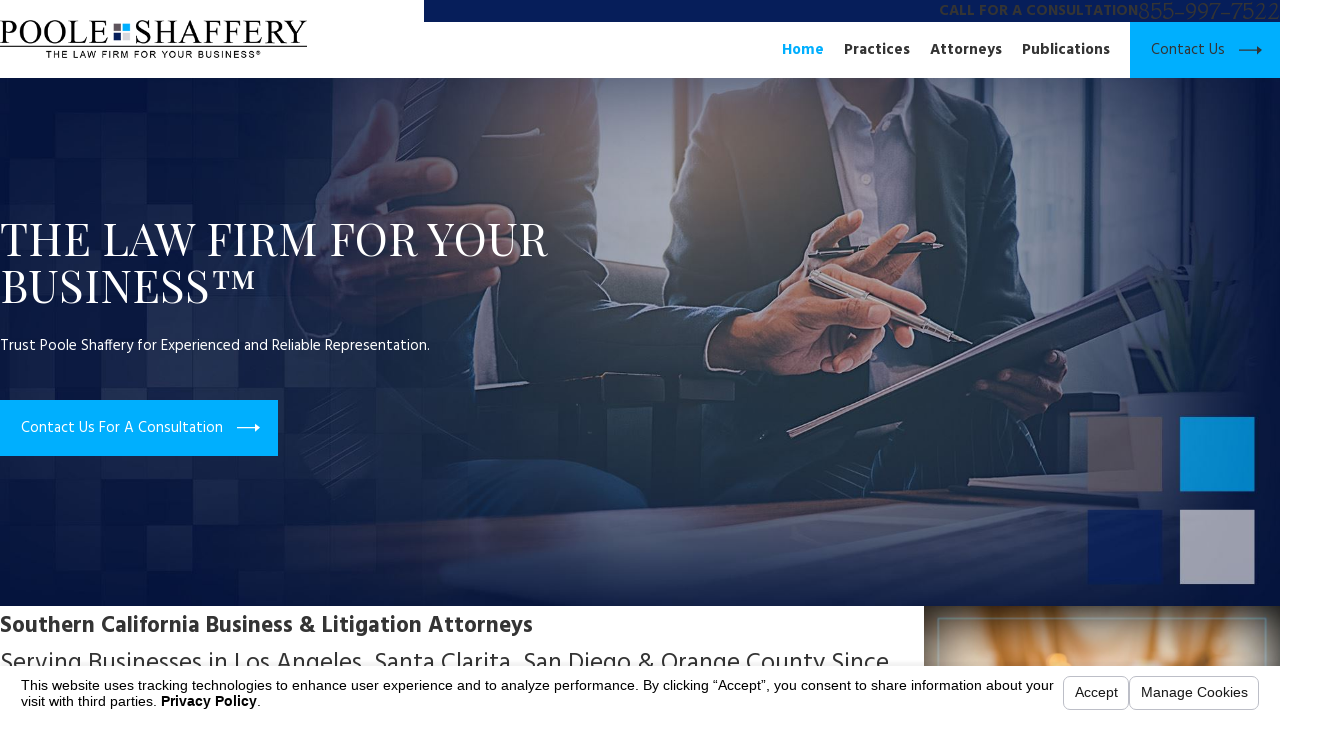

--- FILE ---
content_type: text/html; charset=utf-8
request_url: https://www.pooleshaffery.com/
body_size: 33912
content:
<!DOCTYPE html>
<html lang="en" data-anim="1" data-prlx="1" data-flr="1" data-i="m6h3xag8_54" data-is="vd_fusgtjhb" data-gmap="AIzaSyBa5KgSsAXSX1Wwhp3YLosswFgpsyhJbC0" data-sa="vME4U45Q2%2BDGJhien9QiRWBLs035mOopvmAvU3OvGX8Nt65Q0%2BIDFZq%2FhPrLd2sJdUqQbfJuTwlvK%2FQSFHHTSENxMRVKsyqv7ErKLFhGkOXauHUB1J64BQ2NEflgOL6uuWakxnfWO%2FcjxANRlbkeA%2BHPXB4hRaO8nMrzW0htNiVSdpIl">
<head>
	<title>Santa Clarita Business Attorneys | Poole Shaffery</title>
	<link rel="canonical" href="https://www.pooleshaffery.com/"/>
	<meta content="text/html; charset=utf-8" http-equiv="Content-Type"/>
	<meta content="initial-scale=1" name="viewport"/>
	<meta http-equiv="X-UA-Compatible" content="IE=edge,chrome=1"/>
	<meta name="description" content="For businesses in need of legal assistance, contact the Santa Clarita business attorneys at Poole Shaffery. Reach out today for personalized services."/>
	<meta property="og:type" content="website"/>
	<meta property="og:site_name" content="Poole & Shaffery, LLP"/>
	<meta property="og:url" content="https://www.pooleshaffery.com/"/>
	<meta property="og:title" content="Santa Clarita Business Attorneys | Poole Shaffery"/>
	<meta property="og:description" content="For businesses in need of legal assistance, contact the Santa Clarita business attorneys at Poole Shaffery. Reach out today for personalized services."/>
	<meta property="og:image" content="https://www.pooleshaffery.com/images/Poole-Shaffery-Image.jpg"/>
	<meta name="twitter:card" content="summary_large_image"/>
	<meta name="twitter:title" content="Santa Clarita Business Attorneys | Poole Shaffery"/>
	<meta name="twitter:description" content="For businesses in need of legal assistance, contact the Santa Clarita business attorneys at Poole Shaffery. Reach out today for personalized services."/>
	<meta name="twitter:image" content="https://www.pooleshaffery.com/images/Poole-Shaffery-Image.jpg"/>
	<meta property="article:publisher" content="https://www.facebook.com/people/Poole-Shaffery-Valencia-Office/100065209162361/"/>
	<meta name="google-site-verification" content="intJUQeo5uqNAi986v4uJo96inbrcf-CpnspxDofD94"/>
	<meta name="msvalidate.01" content="35140C9A2FAE289500936F75385C4A36"/>
	<style type="text/css">:root{--buttons:#00AFFE;--secondary:#061E5A;--accent:#061E5A;--accent-alt:#D8D7DC;--link-alt:#00AFFE;--main-bg-alt:#03133B;--link:#00AFFE;--inner-bg-alt:#061E5A;--primary:#5F555D;--main-bg:#FFFFFF;--inner-bg:#D8D7DC;--text:#343434;--primary-alt:#FFFFFF;--black:#000000;--secondary-alt:#FFFFFF;--text-alt:#FFFFFF;}</style>
	<style type="text/css">:root{--btn-trn-sp:0.3s;--btn-trn-tf:ease;--btn-v1-pd-t:1.222rem;--btn-v1-pd-b:1.333rem;--btn-v1-pd-l:1.389rem;--btn-v1-pd-r:3.667rem;--btn-v2-pd-r:1rem;--btn-v1-icn-s:1.556rem;--btn-v1-icn-sp:1.6rem;}button{margin:0;padding:0;border:none;outline:none;cursor:pointer;font-size:inherit;line-height:inherit;font-family:inherit;background-color:transparent;}.btn{cursor:pointer;position:relative;}.btn-stl{padding:var(--btn-v1-pd-t) var(--btn-v1-pd-l) var(--btn-v1-pd-b) var(--btn-v1-pd-l);box-shadow:var(--btn-v1-bx-sdw-x) var(--btn-v1-bx-sdw-y) var(--btn-v1-bx-sdw-blr) rgba(0, 0, 0, var(--btn-v1-bx-sdw-o));}.btn.v1{z-index:1;overflow:hidden;text-align:center;display:inline-flex;align-items:center;padding:var(--btn-v1-pd-t) var(--btn-v1-pd-r) var(--btn-v1-pd-b) var(--btn-v1-pd-l);transition:background-color var(--btn-trn-sp) var(--btn-trn-tf) 0s, color var(--btn-trn-sp) var(--btn-trn-tf) 0s;}.btn.v1:not(.alt)::before{position:absolute;top:0;left:0;width:100%;height:100%;transform:scaleX(0);transform-origin:0 0;content:'';z-index:-1;transition:transform var(--btn-trn-sp) var(--btn-trn-tf) 0s;}body .lt-bg .btn.v1:not(.alt),body .dk-bg .btn.v1:not(.alt){color:var(--btn-txt-clr);background-color:var(--buttons);}body .bg-bx.alt-bg:not([class*="lk-bg"]) .btn.v1:not(.alt){background-color:var(--main-bg-alt);}.lt-bg .btn.v1:not(.alt)::before,.dk-bg .bg-bx.ulk-bg .btn.v1:not(.alt)::before{background-color:var(--inner-bg-alt);}.dk-bg .btn.v1:not(.alt)::before,.lt-bg .bg-bx.ulk-bg .btn.v1:not(.alt)::before{background-color:var(--inner-bg);}.btn.v1 span{top:1px;flex:1 1 auto;position:relative;}.btn.v1 svg{display:block;position:absolute;top:50%;right:1.2rem;transform:translate(0, -50%);color:currentColor;font-size:var(--btn-v1-icn-s);transition:transform var(--btn-trn-sp) var(--btn-trn-tf) 0s;}.btn.v1.alt{padding-left:0;padding-top:0;padding-bottom:0;}.btn.v1.alt span{top:0;}.dk-bg .btn.v1.alt,.lt-bg .bg-bx.ulk-bg .btn.v1.alt{color:var(--text-alt);}.dk-bg .bg-bx.ulk-bg .btn.v1.alt{color:var(--link);}.btn.v2:not(.rd-mr)::before{position:absolute;top:50%;right:0;transform:translateY(-50%) rotate(0);content:'+';transition:transform var(--btn-trn-sp) var(--btn-trn-tf) 0s;}a.btn.v2:not(.rd-mr){padding-right:var(--btn-v2-pd-r);}.btn.v2 svg.icn{display:none;}@media screen and (min-width: 1025px){.btn.v1:not(.alt):hover::before,.btn.v1:not(.alt):focus::before,a:hover .btn.v1:not(.alt)::before,a:focus .btn.v1:not(.alt)::before{transform:scaleX(1);}.btn.v1:hover svg,.btn.v1:focus svg,a:hover .btn.v1 svg,a:focus .btn.v1 svg{transform:translate(8px, -50%);}.btn.v2:hover::before,.btn.v2:focus::before,a:hover .btn.v2::before,a:focus .btn.v2::before{transform:translateY(-50%) rotate(45deg);}.lt-bg .btn:not(.no-hvr).v1:not(.alt):hover,.lt-bg .btn:not(.no-hvr).v1:not(.alt):focus,.lt-bg a:hover .btn:not(.no-hvr).v1:not(.alt),.lt-bg a:focus .btn:not(.no-hvr).v1:not(.alt),.dk-bg .bg-bx.ulk-bg .btn:not(.no-hvr).v1:not(.alt):hover,.dk-bg .bg-bx.ulk-bg .btn:not(.no-hvr).v1:not(.alt):focus,.dk-bg .bg-bx.ulk-bg a:hover .btn:not(.no-hvr).v1:not(.alt),.dk-bg .bg-bx.ulk-bg a:focus .btn:not(.no-hvr).v1:not(.alt){color:var(--text-alt);}.dk-bg .btn:not(.no-hvr).v1:not(.alt):hover,.dk-bg .btn:not(.no-hvr).v1:not(.alt):focus,.dk-bg a:hover .btn:not(.no-hvr).v1:not(.alt),.dk-bg a:focus .btn:not(.no-hvr).v1:not(.alt),.lt-bg .bg-bx.ulk-bg .btn:not(.no-hvr).v1:not(.alt):hover,.lt-bg .bg-bx.ulk-bg .btn:not(.no-hvr).v1:not(.alt):focus,.lt-bg .bg-bx.ulk-bg a:hover .btn:not(.no-hvr).v1:not(.alt),.lt-bg .bg-bx.ulk-bg a:focus .btn:not(.no-hvr).v1:not(.alt){color:var(--text);}.dk-bg .btn.v1.alt:hover,.dk-bg .btn.v1.alt:focus,a:hover .dk-bg .btn.v1.alt,a:focus .dk-bg .btn.v1.alt,.lt-bg .bg-bx.ulk-bg .btn.v1.alt:hover,.lt-bg .bg-bx.ulk-bg .btn.v1.alt:focus,.lt-bg .bg-bx.ulk-bg a:hover .btn.v1.alt,.lt-bg .bg-bx.ulk-bg a:focus .btn.v1.alt{color:var(--buttons);}.lt-bg .btn.v1.alt:hover,.lt-bg .btn.v1.alt:focus,a:hover .lt-bg .btn.v1.alt,a:focus .lt-bg .btn.v1.alt,.dk-bg .bg-bx.ulk-bg .btn.v1.alt:hover,.dk-bg .bg-bx.ulk-bg .btn.v1.alt:focus,.dk-bg .bg-bx.ulk-bg a:hover .btn.v1.alt,.dk-bg .bg-bx.ulk-bg a:focus .btn.v1.alt{color:var(--text);}}</style>
	<style type="text/css">:root{--fnt-cnt-s:1rem;--fnt-cnt-lh:1.8;--fnt-itm-lh:1.4;--fnt-pl-s:1.111rem;--fnt-pl-s-mtp:1;--fnt-t-big-s:2.5rem;--fnt-t-big-lh:1.05;--fnt-t-big-s-mtp:1;--fnt-t-co-s:1.875rem;--fnt-t-co-lh:1;--fnt-t-co-s-mtp:1;--fnt-t-k-s:1.75rem;--fnt-t-k-lh:1.2;--fnt-t-k-s-mtp:1;--fnt-itm-k-s:1.4rem;--fnt-itm-k-lh:1.25;--fnt-itm-k-s-mtp:1;--fnt-t-1-s:2.5rem;--fnt-t-1-lh:1;--fnt-t-1-s-mtp:1;--fnt-t-2-s:1.25rem;--fnt-t-2-lh:1.5;--fnt-t-2-s-mtp:1;--fnt-t-3-s:1.25rem;--fnt-t-3-lh:1.5;--fnt-t-3-s-mtp:1;--fnt-t-4-s:1.25rem;--fnt-t-4-lh:1.2;--fnt-t-4-s-mtp:1;--fnt-t-5-s:1.125rem;--fnt-t-5-lh:1.5;--fnt-t-5-s-mtp:1;--fnt-t-6-s:1.2rem;--fnt-t-6-lh:1.5;--fnt-t-6-s-mtp:1;--fnt-nv-lnk-s:1rem;--fnt-qte-s:1.25rem;--fnt-qte-lh:1.5;--fnt-qte-s-mtp:1;--fnt-phn-s:1.5rem;--fnt-phn-lh:1;--fnt-phn-s-mtp:1;--btn-v1-s:1rem;--btn-v1-lh:1.2;--btn-v2-s:1rem;--btn-v2-lh:1.1;--fnt-frm-lh:1.2;--fnt-aur-lh:1.333;--fnt-aur-ls:0em;--fnt-aur-w:400;--fnt-aur-tt:none;--fnt-aur-s:1.667rem;--fnt-aur-ff:var(--fnt-t);}body{font-family:var(--fnt-m);line-height:var(--fnt-cnt-lh);}li{line-height:var(--fnt-itm-lh);}.cnt-stl{font-size:var(--fnt-cnt-s);}.fnt_pl{font-size:calc(var(--fnt-pl-s) * var(--fnt-pl-s-mtp));}time{font-weight:300;letter-spacing:0.1em;}small i{font-weight:300;}h1 > *:where(em,strong,u,b),.fnt_t-1 > *:where(em,strong,u,b),.fnt_t-big > *:where(em,strong,u,b),.fnt_t-co > *:where(em,strong,u,b),section header > *:first-child > *:where(em,strong,u,b),h2 > *:where(em,strong,u,b),.fnt_t-2 > *:where(em,strong,u,b),.cms-content .fnt_t-2 > if:first-child > *:where(em,strong,u,b),.cms-content section header > if:first-child > *:first-child *:where(em,strong,u,b):not(.fnt_itm-k){padding-bottom:1rem;display:block !important;}[class*="fnt_t-"]{display:block;font-style:normal;word-break:break-word;}section header em{font-style:normal;}section header > strong,section header > a > strong,section header > b,section header > a > b{display:block;}.fnt_t-big{font-family:var(--fnt-t-big-ff);font-size:calc(var(--fnt-t-big-s) * var(--fnt-t-big-s-mtp));letter-spacing:var(--fnt-t-big-ls);line-height:var(--fnt-t-big-lh);font-weight:var(--fnt-t-big-w);text-transform:var(--fnt-t-big-tt);}.fnt_t-co{font-family:var(--fnt-t-co-ff);font-size:calc(var(--fnt-t-co-s) * var(--fnt-t-co-s-mtp));letter-spacing:var(--fnt-t-co-ls);line-height:var(--fnt-t-co-lh);font-weight:var(--fnt-t-co-w);text-transform:var(--fnt-t-co-tt);}.fnt_t-k{font-family:var(--fnt-t-k-ff);font-size:calc(var(--fnt-t-k-s) * var(--fnt-t-k-s-mtp));letter-spacing:var(--fnt-t-k-ls);line-height:var(--fnt-t-k-lh);font-weight:var(--fnt-t-k-w);text-transform:var(--fnt-t-k-tt);}.fnt_itm-k{font-family:var(--fnt-itm-k-ff);font-size:calc(var(--fnt-itm-k-s) * var(--fnt-itm-k-s-mtp));letter-spacing:var(--fnt-itm-k-ls);line-height:var(--fnt-itm-k-lh);font-weight:var(--fnt-itm-k-w);text-transform:var(--fnt-itm-k-tt);}h1 > *:where(em,strong,u,b):not(.fnt_itm-k),.fnt_t-1 > *:where(em,strong,u,b):not(.fnt_itm-k),.cms-content .fnt_t-1 *:where(em,strong,u,b):not(.fnt_itm-k),.fnt_t-big > *:where(em,strong,u,b):not(.fnt_itm-k),.cms-content .fnt_t-big *:where(em,strong,u,b):not(.fnt_itm-k),.fnt_t-co > *:where(em,strong,u,b):not(.fnt_itm-k),section header > *:first-child > *:where(em,strong,u,b):not(.fnt_itm-k),h2 > *:where(em,strong,u,b):not(.fnt_itm-k),.fnt_t-2 > *:where(em,strong,u,b):not(.fnt_itm-k),section header > if:first-child > *:first-child *:where(em,strong,u,b):not(.fnt_itm-k){font-family:var(--fnt-t-k-ff);font-size:calc(var(--fnt-t-k-s) * var(--fnt-t-k-s-mtp));letter-spacing:var(--fnt-t-k-ls);line-height:var(--fnt-t-k-lh);font-weight:var(--fnt-t-k-w);text-transform:var(--fnt-t-k-tt);}h1 > *:where(em,strong,u,b),.fnt_t-1 > *:where(em,strong,u,b),.fnt_t-big > *:where(em,strong,u,b),.fnt_t-co > *:where(em,strong,u,b),section header > *:first-child > *:where(em,strong,u,b),h2 > *:where(em,strong,u,b),.fnt_t-2 > *:where(em,strong,u,b),.cms-content .fnt_t-2 > if:first-child > *:where(em,strong,u,b),.cms-content section header > if:first-child > *:first-child *:where(em,strong,u,b):not(.fnt_itm-k){display:block !important;}h1,.fnt_t-1,section header > :first-child:not(a):not(.fnt_t-big),section .cnt-stl > :first-child:is( h1,h2,h3,h4,h5,h6 ){font-family:var(--fnt-t-1-ff);font-size:calc(var(--fnt-t-1-s) * var(--fnt-t-1-s-mtp));letter-spacing:var(--fnt-t-1-ls);line-height:var(--fnt-t-1-lh);font-weight:var(--fnt-t-1-w);text-transform:var(--fnt-t-1-tt);word-break:break-word;}h2,.fnt_t-2{font-family:var(--fnt-t-2-ff);font-size:calc(var(--fnt-t-2-s) * var(--fnt-t-2-s-mtp));letter-spacing:var(--fnt-t-2-ls);line-height:var(--fnt-t-2-lh);font-weight:var(--fnt-t-2-w);text-transform:var(--fnt-t-2-tt);}h3,.fnt_t-3,section header > *:nth-child(2):not(p),aside header > *:first-child:not(a),section .cnt-stl > :nth-child(2):is( h1,h2,h3,h4,h5,h6 ){font-family:var(--fnt-t-3-ff);font-size:calc(var(--fnt-t-3-s) * var(--fnt-t-3-s-mtp));letter-spacing:var(--fnt-t-3-ls);line-height:var(--fnt-t-3-lh);font-weight:var(--fnt-t-3-w);text-transform:var(--fnt-t-3-tt);}.fnt_t-4,.cnt-stl h4{font-family:var(--fnt-t-4-ff);font-size:calc(var(--fnt-t-4-s) * var(--fnt-t-4-s-mtp));letter-spacing:var(--fnt-t-4-ls);line-height:var(--fnt-t-4-lh);font-weight:var(--fnt-t-4-w);text-transform:var(--fnt-t-4-tt);}.fnt_t-5,.cnt-stl h5{font-family:var(--fnt-t-5-ff);font-size:calc(var(--fnt-t-5-s) * var(--fnt-t-5-s-mtp));letter-spacing:var(--fnt-t-5-ls);line-height:var(--fnt-t-5-lh);font-weight:var(--fnt-t-5-w);text-transform:var(--fnt-t-5-tt);}.fnt_t-6,.cnt-stl h6{font-family:var(--fnt-t-6-ff);font-size:calc(var(--fnt-t-6-s) * var(--fnt-t-6-s-mtp));letter-spacing:var(--fnt-t-6-ls);line-height:var(--fnt-t-6-lh);font-weight:var(--fnt-t-6-w);text-transform:var(--fnt-t-6-tt);}.fnt_aur{font-family:var(--fnt-aur-ff);font-size:var(--fnt-aur-s);letter-spacing:var(--fnt-aur-ls);line-height:var(--fnt-aur-lh);font-weight:var(--fnt-aur-w);text-transform:var(--fnt-aur-tt);display:block;}.fnt_nv-lnk{font-family:var(--fnt-nv-lnk-ff);font-size:var(--fnt-nv-lnk-s);letter-spacing:var(--fnt-nv-lnk-ls);font-weight:var(--fnt-nv-lnk-w);text-transform:var(--fnt-nv-lnk-tt);font-style:var(--fnt-nv-lnk-fs);}.fnt_qte{font-family:var(--fnt-qte-ff);font-size:calc(var(--fnt-qte-s) * var(--fnt-qte-s-mtp));letter-spacing:var(--fnt-qte-ls);line-height:var(--fnt-qte-lh);font-weight:var(--fnt-qte-w);text-transform:var(--fnt-qte-tt);font-style:var(--fnt-qte-fs);}.fnt_phn{font-family:var(--fnt-phn-ff);font-size:calc(var(--fnt-phn-s) * var(--fnt-phn-s-mtp));letter-spacing:var(--fnt-phn-ls);line-height:var(--fnt-phn-lh);font-weight:var(--fnt-phn-w);}.fnt_btn{font-family:var(--btn-v1-ff);font-size:var(--btn-v1-s);letter-spacing:var(--btn-v1-ls);line-height:var(--btn-v1-lh);font-weight:var(--btn-v1-w);text-transform:var(--btn-v1-tt);}.btn.v1{font-family:var(--btn-v1-ff);font-size:var(--btn-v1-s);letter-spacing:var(--btn-v1-ls);line-height:var(--btn-v1-lh);font-weight:var(--btn-v1-w);text-transform:var(--btn-v1-tt);}.btn.v2{font-family:var(--btn-v2-ff);font-size:var(--btn-v2-s);letter-spacing:var(--btn-v2-ls);line-height:var(--btn-v2-lh);font-weight:var(--btn-v2-w);text-transform:var(--btn-v2-tt);}fieldset li label:not([class*="fnt_"]){font-family:var(--fnt-frm-ff);letter-spacing:var(--fnt-frm-ls);line-height:var(--fnt-frm-lh);font-weight:var(--fnt-frm-w);text-transform:var(--fnt-frm-tt);}@media screen and (min-width: 700px){:root{--fnt-t-big-s-mtp:1;--fnt-t-co-s-mtp:1;--fnt-t-1-s-mtp:1;--fnt-phn-s-mtp:1;--fnt-pl-s-mtp:1;--fnt-t-k-s-mtp:1.5;--fnt-itm-k-s-mtp:1.5;}}@media screen and (min-width: 1280px){:root{--fnt-t-big-s-mtp:1.2;--fnt-t-co-s-mtp:1.2;--fnt-t-k-s-mtp:1.8;--fnt-itm-k-s-mtp:1.5;--fnt-t-1-s-mtp:1.2;--fnt-t-2-s-mtp:1.33;--fnt-t-3-s-mtp:1.2;--fnt-t-4-s-mtp:1;--fnt-t-5-s-mtp:1.1;--fnt-t-6-s-mtp:0.83;--fnt-qte-s-mtp:1;--fnt-phn-s-mtp:1;}}@media screen and (min-width: 1500px){:root{--fnt-t-big-s-mtp:1.78;--fnt-t-co-s-mtp:1.15;--fnt-t-k-s-mtp:1.6;--fnt-itm-k-s-mtp:1.6;--fnt-t-1-s-mtp:1.35;--fnt-t-2-s-mtp:1.8;--fnt-t-3-s-mtp:1.15;}}</style>
	<style type="text/css">:root:is(html){--lt-fnt-tc-big:var(--text);--lt-fnt-tc-co:var(--primary);--lt-fnt-tc-k:var(--secondary);--lt-fnt-itm-k:var(--secondary);--lt-fnt-aur:var(--secondary);--lt-fnt-tc-1:var(--accent);--lt-fnt-tc-2:var(--primary);--lt-fnt-tc-3:var(--primary);--lt-fnt-tc-4:var(--primary);--lt-fnt-tc-5:var(--primary);--lt-fnt-tc-6:var(--primary);--lt-fnt-qte:var(--primary);--lt-fnt-phn:var(--text);--lt-frm-lbl:var(--text);--lt-flr-hdr-clr:var(--accent);--dk-fnt-tc-big:var(--primary-alt);--dk-fnt-tc-co:var(--primary-alt);--dk-fnt-tc-k:var(--buttons);--dk-fnt-itm-k:var(--buttons);--dk-fnt-aur:var(--primary-alt);--dk-fnt-tc-1:var(--accent-alt);--dk-fnt-tc-2:var(--primary-alt);--dk-fnt-tc-3:var(--primary-alt);--dk-fnt-tc-4:var(--primary-alt);--dk-fnt-tc-5:var(--primary-alt);--dk-fnt-tc-6:var(--primary-alt);--dk-fnt-qte:var(--primary-alt);--dk-fnt-phn:var(--primary-alt);--dk-frm-lbl:var(--text);--dk-flr-hdr-clr:var(--accent-alt);--bdr-rds:0rem;--bdr-itm-mtp:0.5;--bdr-bl-rds:0;--bdr-br-rds:0;--bdr-tl-rds:0;--bdr-tr-rds:0;--bdr-stl:solid;--bdr-w:1px;--bdr-clr-lt-o:0.3;--bdr-clr-lt:rgba(255,255,255,var(--bdr-clr-lt-o));--bdr-clr-dk-o:0.1;--bdr-clr-dk:rgba(0,0,0,var(--bdr-clr-dk-o));--bg-bx-o:1;--img-bg-o:0.5;--vid-bg-o:1;--btn-clr-img-bg-o:0.3;--btn-txt-clr:var(--text-alt);--bx-sdw-dsk-x:0.1em;--bx-sdw-dsk-y:0.1em;--bx-sdw-dsk-blr:0.1em;--bx-sdw-dsk-o:0;--bx-sdw-x:0.1em;--bx-sdw-y:0.1em;--bx-sdw-blr:0.5em;--bx-sdw-o:0;--frm-bdr-stl:solid;--frm-bdr-w:1px;--frm-bdr-rds:0rem;--g-cnt-k-ttl-m:0.8rem;--g-cnt-ttl-ttl-m:0.55rem;--g-cnt-ttl-cnt-m:1.2rem;--g-cnt-cnt-ttl-m:1.5rem;--g-cnt-full-img-m:1.5rem;--g-trn-sp:.3s;--g-trn-tf:ease;--grd-sp:1.5rem;--grd-sml-mpt:.5;--grd-lrg-mpt:1.5;--grd-sp-sml:calc(var(--grd-sp) * var(--grd-sml-mpt));--grd-sp-lrg:calc(var(--grd-sp) * var(--grd-lrg-mpt));--mn-t:78rem;--mn-w:89rem;--mn-f:22.467rem;--mn_min:70vw;--mn_max:90vw;--flx-gap:6.7rem;--py-i-s:1.4rem;--sl-trn-sp:.6s;--sl-trn-tf:ease;--sl-sa-s:1.556rem;--so-i-s:1.4rem;--sp-hp:2rem;--sp-vp:3.5rem;--sp-qk:1rem;--sp-vm:45;--sp-vm-mbl:30;--sp-vp-min:7.4%;--sp-vp-max:10%;--sp-hp-min:8%;--sp-hp-max:10%;--sp-vm-clc:calc((var(--sp-vm-mbl) * 1px) + (var(--sp-vm) - var(--sp-vm-mbl)) * ((100vw - 320px) / (1920 - 320)));}.flr_hd{display:none;}.iso-img{position:absolute;bottom:0;right:0;}address{line-height:1.78;font-size:1rem;}[data-role="scroller"] [data-role="arrows"] > button,[data-role="scroller"] [data-role="arrows"] > a{display:flex;justify-content:center;align-items:center;width:3.611rem;height:3.611rem;border-radius:50%;transition:all var(--g-trn-sp) var(--g-trn-tf) 0s;cursor:pointer;}[data-role="scroller"] [data-role="arrows"] svg{transition:color 0s ease 0s !important;}a.hvr_undln{position:relative;}a.hvr_undln::after{content:'';position:absolute;top:100%;left:0;height:2px;width:100%;transform:scaleX(0);transform-origin:left;transition:transform 0.35s ease 0s;}.lt-bg a.hvr_undln::after,.dk-bg .bg-bx.ulk-bg a.hvr_undln::after{background-color:var(--text);}.dk-bg a.hvr_undln::after,.lt-bg .bg-bx.ulk-bg a.hvr_undln::after{background-color:var(--text-alt);}@media screen and (min-width:1280px){:root{--mn_min:60vw;}a.hvr_undln:is(:focus,:hover):after{transform:scale(1);}.lt-bg[class*="pd_v"]:not(.alt-bg,.bg-image) + .lt-bg[class*="pd_v"]:not(.alt-bg,.bg-image),.lt-bg.alt-bg[class*="pd_v"]:not(.bg-image) + .lt-bg.alt-bg[class*="pd_v"]:not(.bg-image),.dk-bg[class*="pd_v"]:not(.alt-bg,.bg-image) + .dk-bg[class*="pd_v"]:not(.alt-bg,.bg-image),.dk-bg.alt-bg[class*="pd_v"]:not(.bg-image) + .dk-bg.alt-bg[class*="pd_v"]:not(.bg-image){padding-top:0;}.lt-bg[class*="pd_v"]:not(.alt-bg,.bg-image) + form .lt-bg[class*="pd_v"]:not(.alt-bg,.bg-image),.lt-bg.alt-bg[class*="pd_v"]:not(.bg-image) + form .lt-bg.alt-bg[class*="pd_v"]:not(.bg-image),.dk-bg[class*="pd_v"]:not(.alt-bg,.bg-image) + form .dk-bg[class*="pd_v"]:not(.alt-bg,.bg-image),.dk-bg.alt-bg[class*="pd_v"]:not(.bg-image) + form .dk-bg.alt-bg[class*="pd_v"]:not(.bg-image){padding-top:0;}form:has( .lt-bg[class*="pd_v"]:not(.alt-bg,.bg-image) ) + .lt-bg[class*="pd_v"]:not(.alt-bg,.bg-image),form:has( .lt-bg.alt-bg[class*="pd_v"]:not(.bg-image) ) + .lt-bg.alt-bg[class*="pd_v"]:not(.bg-image),form:has( .dk-bg[class*="pd_v"]:not(.alt-bg,.bg-image) ) + .dk-bg[class*="pd_v"]:not(.alt-bg,.bg-image),form:has( .dk-bg.alt-bg[class*="pd_v"]:not(.bg-image) ) + .dk-bg.alt-bg[class*="pd_v"]:not(.bg-image){padding-top:0;}}@media screen and (max-width:1279px){:root{--sp-vp-max-mbl:16%;}.bg_img-rsp .img-bg,.bg_img-rsp .img-rsp{position:relative;height:16.667rem;}.bg_img-rsp .img-rsp img{height:100%;}}</style>
	<style type="text/css">.mstg.bg-image > .img-bg img,.mstg .img-bg.ovrly img{opacity:var(--mstg-img-bg-o, var(--img-bg-o, 1));}.mstg-tls{--mstg-tls-pd-v-tp:212;--mstg-tls-pd-v-tp-mbl:20;--mstg-tls-pd-v-bt:210;--mstg-tls-pd-v-bt-mbl:60;--mstg-tls-mrg-tp-sp-1:65;--mstg-tls-mrg-tp-sp-1-mbl:20;--mstg-tls-mrg-tp-sp-2:25;--mstg-tls-mrg-tp-sp-2-mbl:25;--mstg-tls-mrg-tp-sp-3:23;--mstg-tls-mrg-tp-sp-3-mbl:10;--mstg-tls-mrg-tp-sp-4:50;--mstg-tls-mrg-tp-sp-4-mbl:25;--mstg-tls-pd-v-tp-clc:calc((var(--mstg-tls-pd-v-tp-mbl) * 1px) +(var(--mstg-tls-pd-v-tp) - var(--mstg-tls-pd-v-tp-mbl)) *((100vw - 320px) / (1920 - 320)));--mstg-tls-pd-v-bt-clc:calc((var(--mstg-tls-pd-v-bt-mbl) * 1px) +(var(--mstg-tls-pd-v-bt) - var(--mstg-tls-pd-v-bt-mbl)) *((100vw - 320px) / (1920 - 320)));--mstg-tls-mrg-tp-sp-1-clc:calc((var(--mstg-tls-mrg-tp-sp-1-mbl) * 1px) +(var(--mstg-tls-mrg-tp-sp-1) - var(--mstg-tls-mrg-tp-sp-1-mbl)) *((100vw - 318px) / (1920 - 320)));--mstg-tls-mrg-tp-sp-2-clc:calc((var(--mstg-tls-mrg-tp-sp-2-mbl) * 1px) +(var(--mstg-tls-mrg-tp-sp-2) - var(--mstg-tls-mrg-tp-sp-2-mbl)) *((100vw - 320px) / (1920 - 320)));--mstg-tls-mrg-tp-sp-3-clc:calc((var(--mstg-tls-mrg-tp-sp-3-mbl) * 1px) +(var(--mstg-tls-mrg-tp-sp-3) - var(--mstg-tls-mrg-tp-sp-3-mbl)) *((100vw - 320px) / (1920 - 320)));--mstg-tls-mrg-tp-sp-4-clc:calc((var(--mstg-tls-mrg-tp-sp-4-mbl) * 1px) +(var(--mstg-tls-mrg-tp-sp-4) - var(--mstg-tls-mrg-tp-sp-4-mbl)) *((100vw - 320px) / (1920 - 320)));--mstg-tls-mrg-tp-sp-5-clc:calc((var(--mstg-tls-mrg-tp-sp-5-mbl) * 1px) +(var(--mstg-tls-mrg-tp-sp-5) - var(--mstg-tls-mrg-tp-sp-5-mbl)) *((100vw - 320px) / (1920 - 320)));}.mstg-tls .inf{padding-top:var(--mstg-tls-pd-v-tp-clc);padding-bottom:var(--mstg-tls-pd-v-bt-clc);}.mstg-tls .inf em + em,.mstg-tls .inf strong + em{margin-top:var(--mstg-tls-mrg-tp-sp-2-clc);}.mstg-tls .inf .btn-con{margin-top:var(--mstg-tls-mrg-tp-sp-4-clc);}main{--mstg-tls-pd-v-tp:212;--mstg-tls-pd-v-tp-mbl:60;--mstg-tls-pd-v-bt:210;--mstg-tls-pd-v-bt-mbl:60;--mstg-tls-pd-v-tp-clc:calc((var(--mstg-tls-pd-v-tp-mbl) * 1px) +(var(--mstg-tls-pd-v-tp) - var(--mstg-tls-pd-v-tp-mbl)) *((100vw - 320px) / (1920 - 320)));--mstg-tls-pd-v-bt-clc:calc((var(--mstg-tls-pd-v-bt-mbl) * 1px) +(var(--mstg-tls-pd-v-bt) - var(--mstg-tls-pd-v-bt-mbl)) *((100vw - 320px) / (1920 - 320)));}.mstg.v1{z-index:1;}</style>
	<style type="text/css">:root{--buttons:#00affe;--secondary:#061e5a;--accent:#061e5a;--accent-alt:#d8d7dc;--link-alt:#00affe;--main-bg-alt:#03133b;--link:#00affe;--inner-bg-alt:#061e5a;--primary:#5f555d;--main-bg:#ffffff;--inner-bg:#d8d7dc;--text:#343434;--primary-alt:#ffffff;--black:#000000;--secondary-alt:#ffffff;--text-alt:#ffffff;--fnt-t:"Montaga", serif;--fnt-m:"Hind", sans-serif;--fnt-t-cus:"Playfair Display", serif;--fnt-t-big-ff:var(--fnt-t-cus);--fnt-t-big-ls:0em;--fnt-t-big-w:400;--fnt-t-big-tt:none;--fnt-t-sb-ff:var(--fnt-t);--fnt-t-sb-ls:0em;--fnt-t-sb-w:400;--fnt-t-sb-tt:none;--fnt-t-co-ff:var(--fnt-t);--fnt-t-co-ls:0em;--fnt-t-co-w:400;--fnt-t-co-tt:none;--fnt-t-k-ff:var(--fnt-m);--fnt-t-k-ls:0.1em;--fnt-t-k-w:700;--fnt-t-k-tt:uppercase;--fnt-t-1-ff:var(--fnt-t-cus);--fnt-t-1-ls:0em;--fnt-t-1-w:400;--fnt-t-1-tt:none;--fnt-t-2-ff:var(--fnt-m);--fnt-t-2-ls:0em;--fnt-t-2-w:400;--fnt-t-2-tt:none;--fnt-t-3-ff:var(--fnt-m);--fnt-t-3-ls:0em;--fnt-t-3-w:400;--fnt-t-3-tt:none;--fnt-t-4-ff:var(--fnt-m);--fnt-t-4-ls:0em;--fnt-t-4-w:700;--fnt-t-4-tt:none;--fnt-t-5-ff:var(--fnt-m);--fnt-t-5-ls:0em;--fnt-t-5-w:400;--fnt-t-5-tt:none;--fnt-t-6-ff:var(--fnt-m);--fnt-t-6-ls:0em;--fnt-t-6-w:700;--fnt-t-6-tt:none;--fnt-nv-lnk-ff:var(--fnt-m);--fnt-nv-lnk-ls:0em;--fnt-nv-lnk-w:700;--fnt-nv-lnk-tt:none;--fnt-nv-lnk-fs:normal;--fnt-qte-ff:var(--fnt-t);--fnt-qte-ls:0em;--fnt-qte-w:400;--fnt-qte-tt:none;--fnt-qte-fs:none;--fnt-atr-ff:var(--fnt-m);--fnt-atr-ls:0em;--fnt-atr-w:700;--fnt-atr-tt:none;--fnt-atr-fs:none;--fnt-phn-ff:var(--fnt-t);--fnt-phn-ls:0em;--fnt-phn-w:400;--btn-v1-ff:var(--fnt-m);--btn-v1-ls:0em;--btn-v1-w:400;--btn-v1-tt:none;--btn-v2-ff:var(--fnt-m);--btn-v2-ls:0em;--btn-v2-w:400;--btn-v2-tt:none;--fnt-frm-ff:var(--fnt-m);--fnt-frm-ls:0em;--fnt-frm-w:400;--fnt-frm-tt:none;--full:100%;--half:50%;--third:33.333%;--fourth:25%;--fifth:20%;--sixth:16.666%;--seventh:14.285%;--two-thirds:66.666%;--three-fourths:75%;--three-8ths:37.5%;--five-8ths:62.5%;--four-fifths:80%;--min-fnt-s:0.938rem;--max-fnt-s:1rem;--clp-rng-1:0.752rem;--clp-rng-2:0.7936vw;--clp-rng:calc(var(--clp-rng-1) + var(--clp-rng-2));--mn_wth:clamp(var(--mn_min), var(--mn-f), var(--mn_max));--bdr-rds:1rem;--bdr-itm-mtp:0.5;--bdr-bl-rds:1;--bdr-br-rds:1;--bdr-tl-rds:1;--bdr-tr-rds:1;--bdr-tr-rds-clc:calc(var(--bdr-rds) * var(--bdr-tr-rds));--bdr-bl-rds-clc:calc(var(--bdr-rds) * var(--bdr-bl-rds));--bdr-tl-rds-clc:calc(var(--bdr-rds) * var(--bdr-tl-rds));--bdr-br-rds-clc:calc(var(--bdr-rds) * var(--bdr-br-rds));--hlt-bdr-w:10px;--flr-bx-w:100;--flr-bx-w-mbl:100;--flr-bx-h:100;--flr-bx-h-mbl:(var(--flr-bx-h) * (var(--flr-bx-w-mbl) / var(--flr-bx-w)));--flr-mrg-tp:0;--flr-mrg-bt:2rem;--flr-bx-w-clc:calc((var(--flr-bx-w-mbl) * 1px) + (var(--flr-bx-w) - var(--flr-bx-w-mbl)) *((100vw - 320px) / (1920 - 320)));--flr-bx-h-clc:calc((var(--flr-bx-h-mbl) * 1px) + (var(--flr-bx-h) - var(--flr-bx-h-mbl)) *((100vw - 320px) / (1920 - 320)));--anm-trn-sp:1s;--anm-trn-tf:ease;--anm-trn-dly:0s;--anm-trn-seq-dly:0.2s;--anm-trn-lst-dly:0.1s;--valid-color:#8ac74c;--invalid-color:#f34039;--highlight-color:#0066ee;--sp-t-mpt-10:0.2;--sp-t-mpt-20:0.4;--sp-t-mpt-30:0.6;--sp-t-mpt-40:0.8;--sp-t-mpt-60:1.2;--sp-t-mpt-70:1.4;--sp-t-mpt-80:1.6;--sp-t-mpt-90:1.8;--hdr-lg-mx-wd:398;--hdr-lg-mx-wd-mbl:170;--hdr-lg-mx-wd-clc:calc((var(--hdr-lg-mx-wd-mbl) * 1px) +(var(--hdr-lg-mx-wd) - var(--hdr-lg-mx-wd-mbl)) *((100vw - 320px) / (1920 - 320)));--hdr-lg-sp:7.78rem;--hdr-nv-sp:50;--hdr-nv-sp-lp:20;--hdr-nv-sp-clc:calc((var(--hdr-nv-sp-lp) * 1px) + (var(--hdr-nv-sp) - var(--hdr-nv-sp-lp)) *((100vw - 1280px) / (1920 - 1280)));--ui-scroll-brd-rds:12px;--ui-scroll-w:0.278rem;--fnt-t-1-s:2rem;--sp-vp-mmc:1.778rem;--fnt-t-4-s:1.2rem;--fnt-t-5-s:1.275rem;--fnt-t-5-w:600;}html{font-size:clamp(var(--min-fnt-s), var(--clp-rng), var(--max-fnt-s));-webkit-tap-highlight-color:transparent;-webkit-font-smoothing:antialiased;text-size-adjust:100%;scroll-behavior:smooth;}*,::before,::after{box-sizing:border-box;}body{font-size:100%;margin:0px;}ol,ul{list-style:none;padding:0px;margin:0px;}a[href^="tel"]{cursor:default;}img{max-width:100%;}.rlt{position:relative;}.abs{position:absolute;top:50%;left:50%;transform:translate(-50%, -50%);}.blk{display:block;}.psu-bfr,.psu-aft,.bg-bx{z-index:1;position:relative;}.psu-bfr::before,.psu-aft::after,.bg-bx::before{content:"";position:absolute;width:100%;height:100%;top:0px;left:0px;z-index:-1;pointer-events:none;}[data-role="btn"]{cursor:pointer;}svg{height:1em;width:1em;fill:currentcolor;}.no-transitions body *,.no-transitions body ::before,.no-transitions body ::after{transition:none 0s ease 0s !important;}img,video,source,picture{filter:blur(0px);transition:filter var(--g-trn-sp) var(--g-trn-tf) 0.3s,opacity var(--g-trn-sp) var(--g-trn-tf) 0.3s;opacity:1;}svg *{pointer-events:none;}section:not(.vsbl){position:relative;overflow:hidden;}[class*="mn_"]{width:100%;max-width:var(--mn_wth);margin:0px auto;position:relative;}[class*="sw-"],[class*="flx-at-"][class*="sw-"]{display:none;}[class*="hd-"]{display:block;}h1,h2,h3,h4,h5,h6{margin:0px;}.cnt-stl h1{margin-bottom:var(--g-cnt-ttl-ttl-m);}.cnt-stl :where(h2,h3,h4,h5,h6){margin-top:var(--g-cnt-cnt-ttl-m);margin-bottom:var(--g-cnt-ttl-cnt-m);}.cnt-stl h1 + :where(h2,h3,h4),.cnt-stl h2 + :where(h3,h4){margin-top:var(--g-cnt-ttl-ttl-m);}a{text-decoration:none;transition:color var(--g-trn-sp) var(--g-trn-tf) 0s;}button{border:none;font-family:inherit;font-size:inherit;line-height:inherit;outline:none;cursor:pointer;margin:0px;padding:0px;background-color:transparent;}.dk-lg,.lt-lg{display:none;}.lt-bg .dk-lg{display:block;}img{display:block;}picture{display:block;position:relative;}picture img{width:100%;}picture img[src*=".jpg"],picture img.static-map{object-fit:cover;}.img-bg{position:absolute;left:0px;top:0px;width:100%;height:100%;overflow:hidden;pointer-events:none;}.img-bg img{position:relative;left:50%;top:50%;width:auto;height:auto;min-width:calc(100% + 2px);min-height:calc(100% + 2px);transform:translate(-50%, -50%);pointer-events:none;}.bg-image > .img-bg img,.img-bg.ovrly img{opacity:var(--img-bg-o, 1);}.cnt-stl > :first-child{margin-top:0px;}[class*="ta_"]{text-align:center;}img[class*="ta_"],svg[class*="ta_"]{margin-left:auto;margin-right:auto;}.bdr_bt{border-bottom-width:var(--bdr-w);border-bottom-style:var(--bdr-stl);}.lt-bg [class*="bdr_"],.dk-bg .bg-bx.ulk-bg [class*="bdr_"]{border-color:var(--bdr-clr-dk);}.dk-bg [class*="bdr_"],.lt-bg .bg-bx.ulk-bg [class*="bdr_"]{border-color:var(--bdr-clr-lt);}.bx-sdw{box-shadow:var(--bx-sdw-x) var(--bx-sdw-y) var(--bx-sdw-blr)rgba(0, 0, 0, var(--bx-sdw-o));}.flr_hd{width:var(--flr-bx-w-clc);height:var(--flr-bx-h-clc);overflow:hidden;line-height:1;margin-top:var(--flr-mrg-tp);margin-bottom:var(--flr-mrg-bt);}[class*="ta_"] .flr_hd,.flr_hd[class*="ta_"]{margin-left:auto;margin-right:auto;}.flr_hd > svg{font-size:var(--flr-bx-w-clc);}[class*="flr_"]{z-index:1;position:relative;}input,textarea,select{border:0px;width:100%;height:100%;outline:none;color:inherit;font-size:inherit;font-weight:normal;font-family:inherit;text-transform:none;background-color:transparent;line-height:var(--fnt-frm-lh);}select,.input-text,input[type="search"]{appearance:none;}.inp-mrk,.input-text{position:relative;}.input-text{width:100%;font-size:100%;text-align:left;padding:0.4rem 0.5rem 0.1rem;border-width:var(--frm-bdr-w);border-style:var(--frm-bdr-stl);border-radius:var(--frm-bdr-rds);transition:border-color var(--g-trn-sp) var(--g-trn-tf) 0s;background-clip:padding-box !important;}.lt-bg .input-text select option,.dk-bg .input-text select option{background-color:var(--main-bg);}.btn-clr{transition:background-color var(--btn-trn-sp) var(--btn-trn-tf) 0s,color var(--btn-trn-sp) var(--btn-trn-tf) 0s;}.lt-bg .btn-clr,.dk-bg .bg-bx.ulk-bg .btn-clr,.dk-bg .btn-clr,.lt-bg .bg-bx.ulk-bg .btn-clr,.lt-bg .btn-clr.no-hvr,.dk-bg .bg-bx.ulk-bg .btn-clr.no-hvr,.dk-bg .btn-clr.no-hvr,.lt-bg .bg-bx.ulk-bg .btn-clr.no-hvr{background-color:var(--buttons);color:var(--btn-txt-clr);}.lt-bg{background-color:var(--main-bg);color:var(--text);}.dk-bg{background-color:var(--main-bg-alt);color:var(--text-alt);}.lt-bg .bg-bx:where(.ulk-bg,.btn-bg,.alt-bg){color:var(--text-alt);}.lt-bg .bg-bx.lk-bg,.dk-bg .bg-bx.ulk-bg{color:var(--text);}.sd-zn .lt-bg,.cnt-zn .lt-bg,.lt-bg .bg-bx.lk-bg::before,.dk-bg .bg-bx.ulk-bg::before{background-color:var(--inner-bg);}.dk-bg .bg-bx.lk-bg::before,.lt-bg .bg-bx.ulk-bg::before{background-color:var(--inner-bg-alt);}.lt-bg a,.dk-bg .bg-bx:where(.ulk-bg) a{color:var(--link);}.lt-bg a.clr-swp,.dk-bg .bg-bx.ulk-bg a.clr-swp{color:var(--text);}.lt-bg a[href^="tel"]:not(.btn-clr),.dk-bg .bg-bx.ulk-bg a[href^="tel"]:not(.btn-clr){color:var(--lt-fnt-phn);}.dk-bg a,.lt-bg .bg-bx:where(.ulk-bg) a{color:var(--link-alt);}.dk-bg a.clr-swp,.lt-bg .bg-bx.ulk-bg a.clr-swp{color:var(--text-alt);}.dk-bg a[href^="tel"]:not(.btn-clr),.lt-bg .bg-bx.ulk-bg a[href^="tel"]:not(.btn-clr){color:var(--dk-fnt-phn);}.lt-bg .flr_hd,.dk-bg .bg-bx.ulk-bg .flr_hd{color:var(--lt-flr-hdr-clr);}.dk-bg .flr_hd,.lt-bg .bg-bx.ulk-bg .flr_hd{color:var(--dk-flr-hdr-clr);}.lt-bg :where(h1,.fnt_tc-1),.dk-bg .bg-bx.ulk-bg :where(h1,.fnt_tc-1),section.lt-bg header > :first-child:not(a),section.dk-bg .bg-bx.ulk-bg header > :first-child:not(a),section.lt-bg .cnt-stl > :first-child:is(h1,h2,h3,h4,h5,h6),section.dk-bg .bg-bx.ulk-bg .cnt-stl > :first-child:is(h1,h2,h3,h4,h5,h6){color:var(--lt-fnt-tc-1);}.lt-bg :where(.fnt_tc-2,.cnt-stl h2),.dk-bg .bg-bx.ulk-bg :where(.fnt_tc-2,.cnt-stl h2),section.lt-bg header > :nth-child(2):not(p),section.dk-bg .bg-bx.ulk-bg header > :nth-child(2):not(p),section.lt-bg .cnt-stl > :nth-child(2):is(h1,h2,h3,h4,h5,h6),section.dk-bg
  .bg-bx.ulk-bg
  .cnt-stl
  > :nth-child(2):is(h1,h2,h3,h4,h5,h6){color:var(--lt-fnt-tc-2);}.lt-bg :where(.fnt_tc-3,.cnt-stl h3),.dk-bg .bg-bx.ulk-bg :where(.fnt_tc-3,.cnt-stl h3){color:var(--lt-fnt-tc-3);}.lt-bg :where(.cnt-stl h6,.fnt_tc-6),.dk-bg .bg-bx.ulk-bg :where(.cnt-stl h6,.fnt_tc-6){color:var(--lt-fnt-tc-6);}.dk-bg .fnt_tc-big,.lt-bg .bg-bx.ulk-bg .fnt_tc-big{color:var(--dk-fnt-tc-big);}.dk-bg :where(.fnt_tc-3,.cnt-stl h3),.lt-bg .bg-bx.ulk-bg :where(.fnt_tc-3,.cnt-stl h3){color:var(--dk-fnt-tc-3);}.dk-bg :where(.cnt-stl h6,.fnt_tc-6),.lt-bg .bg-bx.ulk-bg :where(.cnt-stl h6,.fnt_tc-6){color:var(--dk-fnt-tc-6);}.lt-bg label,.dk-bg .bg-bx.ulk-bg label{color:var(--lt-frm-lbl);}.lt-bg .input-text,.dk-bg .bg-bx.ulk-bg .input-text{border-color:var(--bdr-clr-dk);color:var(--lt-frm-lbl);background:var(--main-bg);}.lt-bg [data-role="arrows"] button,.dk-bg .bg-bx.ulk-bg [data-role="arrows"] button,.lt-bg [data-role="arrows"] a,.dk-bg .bg-bx.ulk-bg [data-role="arrows"] a{color:var(--text-alt);background-color:var(--inner-bg-alt);}[class*="flx"]{align-items:stretch;align-content:space-around;display:flex;}[class*="flx-at-"]:not([class*="-grd"],[class*="sw-"]){display:block;}[class*="flx"] .fit{flex:0 0 auto;}[class*="flx"] .ato{flex:1 1 auto;}[class*="flx"] .str{align-self:stretch;}.f_c{justify-content:center;}.f_r{justify-content:flex-end;}.f_sb{justify-content:space-between;}.f_gp{justify-content:space-between;column-gap:var(--flx-gap);}.f_m{align-items:center;}.f_t{align-items:flex-start;}.f_wrp{flex-wrap:wrap;}.full{width:100%;}.half{width:var(--half);}.f_gp > .half{width:calc(var(--half) - (var(--flx-gap) / 2));}[class*="flx"][class*="-grd"]{flex-flow:column wrap;position:relative;gap:var(--grd-sp);}.f_rw[class*="flx"][class*="-grd"]{flex-direction:row;}[class*="flx"][class*="-grd"] > li{flex:1 1 auto;}[class*="flx"][class*="-grd"] > li.fit{flex:0 1 auto;}.pd_v{padding-top:clamp(var(--sp-vp-min), var(--sp-vp), var(--sp-vp-max));padding-bottom:clamp(var(--sp-vp-min), var(--sp-vp), var(--sp-vp-max));}.pd_h{padding-left:clamp(var(--sp-hp-min), var(--sp-hp), var(--sp-hp-max));padding-right:clamp(var(--sp-hp-min), var(--sp-hp), var(--sp-hp-max));}.mrg_tp{margin-top:var(--sp-vm-clc);}.mrg_tp-20{margin-top:calc(var(--sp-vm-clc) * var(--sp-t-mpt-20));}.mrg_tp-30{margin-top:calc(var(--sp-vm-clc) * var(--sp-t-mpt-30));}.mrg_tp-60{margin-top:calc(var(--sp-vm-clc) * var(--sp-t-mpt-60));}.mrg_bt-20{margin-bottom:calc(var(--sp-vm-clc) * var(--sp-t-mpt-20));}.pd_tp{padding-top:var(--sp-qk);}.pd_tp-30{padding-top:calc(var(--sp-qk) * var(--sp-t-mpt-30));}.pd_tp-40{padding-top:calc(var(--sp-qk) * var(--sp-t-mpt-40));}.pd_tp-90{padding-top:calc(var(--sp-qk) * var(--sp-t-mpt-90));}.pd_bt{padding-bottom:var(--sp-qk);}.pd_bt-30{padding-bottom:calc(var(--sp-qk) * var(--sp-t-mpt-30));}.pd_bt-40{padding-bottom:calc(var(--sp-qk) * var(--sp-t-mpt-40));}.pd_bt-90{padding-bottom:calc(var(--sp-qk) * var(--sp-t-mpt-90));}.mrg_lt{margin-left:var(--sp-qk);}.mrg_lt-30{margin-left:calc(var(--sp-qk) * var(--sp-t-mpt-30));}.mrg_lt-90{margin-left:calc(var(--sp-qk) * var(--sp-t-mpt-90));}.mrg_rt{margin-right:var(--sp-qk);}#HeaderZone{z-index:10;position:relative;}.hdr .tp-lg{max-width:var(--hdr-lg-mx-wd-clc);}.hdr .nv .el-tab{outline:none;font-size:1.2rem;}.hdr .mnu-btn{position:relative;cursor:pointer;}.hdr .mnu-btn > svg{font-size:2.2rem;}.hdr .btn-tp{top:0px;right:0px;z-index:4;position:fixed;padding:1.222rem;visibility:hidden;display:inline-block;transform:translateX(100%);transition:transform var(--btn-trn-sp) var(--btn-trn-tf) 0s,background-color var(--btn-trn-sp) var(--btn-trn-tf) 0s,color var(--btn-trn-sp) var(--btn-trn-tf) 0s,visibility var(--btn-trn-sp) var(--btn-trn-tf) var(--btn-trn-sp);}.hdr.s7 .bg-bx::before{width:calc((100% + 5vw) - 9px) !important;}.ui-scroll{overflow:auto;}.el-tab-box .el-tab{cursor:pointer;}html:not(.cms-content) .el-tab-box .el-tab-panel:not(.active),html:not(.cms-content) .el-tab-box .el-panel:not(.active){display:none;visibility:hidden;}.clr-btn{color:var(--buttons);}.lt-bg .clr-lnk,.dk-bg .bg-bx.ulk-bg .clr-lnk{color:var(--link);}main{--srv-tls-img-o:0.3;--srv-tls-icn-s:2.222rem;}[data-role="scroller"].start.end [data-role="arrows"],[data-role="scroller"]:not(.active) [data-role="arrows"],[data-role="scroller"].tabbing [data-role="arrows"]{display:none !important;}[data-role="scroller"] [data-role="arrows"] > :nth-child(n + 2){margin-left:var(--sp-qk);}[data-role="scroller"] [data-role="arrows"]{cursor:pointer;}[data-role="scroller"] [data-role="arrows"] svg{font-size:var(--sl-sa-s);transition:color var(--g-trn-sp) var(--g-trn-tf) 0s;}.xpnd[data-role="panel"][aria-hidden="true"] + .rd-mr .cls,.xpnd[data-role="panel"][aria-hidden="false"] + .rd-mr .opn{display:none;}main{--vls-icn-s:3rem;}main{--cta-v3-pd-v-tp:212;--cta-v3-pd-v-tp-mbl:60;--cta-v3-pd-v-bt:212;--cta-v3-pd-v-bt-mbl:60;--cta-v3-pd-v-tp-clc:calc((var(--cta-v3-pd-v-tp-mbl) * 1px) +(var(--cta-v3-pd-v-tp) - var(--cta-v3-pd-v-tp-mbl)) *((100vw - 320px) / (1920 - 320)));--cta-v3-pd-v-bt-clc:calc((var(--cta-v3-pd-v-bt-mbl) * 1px) +(var(--cta-v3-pd-v-bt) - var(--cta-v3-pd-v-bt-mbl)) *((100vw - 320px) / (1920 - 320)));}:root:is(html){--img-bg-o:1;}@media(prefers-reduced-motion: reduce){body *,body ::before,body ::after{transition:none 0s ease 0s !important;}}@media screen and (min-width: 700px){:root{--min-fnt-s:1rem;--max-fnt-s:1.063rem;--clp-rng-1:0.559rem;--clp-rng-2:1.008vw;}}@media screen and (min-width: 1280px){:root{--min-fnt-s:0.938rem;--max-fnt-s:1.063rem;--clp-rng-1:0.2107rem;--clp-rng-2:0.9091vw;--mn_min:60%;--mn_wth:var(--mn_max);}.mn_wd{max-width:clamp(var(--mn_min), var(--mn-w), var(--mn_max));}.sw-1280[class*="flx-at-1280"]{display:flex;}.sw-1280:not([class*="flx-at-1280"]){display:block;}.hd-1280{display:none;}.ta_l-1280{text-align:left;}svg.ta_l-1280,img.ta_l-1280{margin-right:auto;margin-left:0px;}}@media screen and (min-width: 1500px){:root{--min-fnt-s:1rem;--max-fnt-s:1.063rem;--clp-rng-1:0.055rem;--clp-rng-2:1.008vw;}}@media screen and (min-width: 1920px){:root{--min-fnt-s:1.125rem;--max-fnt-s:1.375rem;--clp-rng-1:-0.3295rem;--clp-rng-2:1.2121vw;}html body{margin:0px auto;}}@media screen and (max-width: 1279px){[class*="flx"].ta_l-1280,.ta_l-1280 [class*="flx"],[class*="flx"].ta_r-1280,.ta_r-1280 [class*="flx"]{justify-content:center;}}@media screen and (min-width: 1280px){.bg-bx::before{border-radius:inherit;}}@media screen and (max-width: 1280px){[class*="flr_"]{padding:0px !important;}}@media screen and (min-width: 1280px){.anm_fl,.anm_hlf-l,.anm_hlf-r,.anm_seq-itm > *,.anm_seq-lst > li,.anm_seq-itm-sp > *{opacity:0;transition:opacity var(--anm-trn-sp) var(--anm-trn-tf) var(--anm-trn-dly),transform var(--anm-trn-sp) var(--anm-trn-tf) var(--anm-trn-dly);}.anm_fl,.anm_seq-itm > *{transform:translateY(2rem);}.anm_hlf-l,.anm_seq-itm-sp > *,.f_rev > .anm_hlf-r{transform:translateX(-2rem);}.anm_hlf-r,.anm_seq-lst > li,.f_rev > .anm_hlf-l{transform:translateX(2rem);}.anm .anm_fl,.anm .anm_hlf-l,.anm .anm_hlf-r,.anm .anm_seq-itm > *,.anm .anm_seq-itm-sp > *,.anm .anm_seq-lst > li{opacity:1;transform:none;}.anm_hlf-r{transition-delay:calc(var(--anm-trn-dly) + var(--anm-trn-seq-dly));}[class*="anm_seq-itm"] > :first-child{transition-delay:calc(var(--anm-trn-dly) + var(--anm-trn-seq-dly));}[class*="anm_seq-itm"] > :nth-child(3){transition-delay:calc(var(--anm-trn-dly) + (var(--anm-trn-seq-dly) * 3));}}@media screen and (min-width: 1280px){[class*="flx"][class*="-at-1280"]{display:flex;}[class*="flx"][class*="-at-1280"] > :where(ul,header,div,picture,aside),[class*="flx"][class*="-at-1280"]:not([class*="-grd"]) > li{margin-top:0px !important;margin-bottom:0px !important;}}@media screen and (max-width: 1279px){[class*="flx"][class*="-at-1280"]
    > :where(ul,li,header,div,picture,aside){margin-left:0px;margin-right:0px;width:100% !important;max-width:100% !important;}}@media screen and (min-width: 1280px){.hdr .nv > ul:not(.mnu-nv) > li{margin-right:var(--hdr-nv-sp-clc);}.hdr .fly-nv{min-width:20rem;max-height:30rem;position:absolute;left:0px;top:100%;opacity:0;overflow:hidden auto;visibility:hidden;display:block !important;transition:visibility var(--g-trn-sp) var(--g-trn-tf) var(--g-trn-sp),opacity var(--g-trn-sp) var(--g-trn-tf) 0s !important;}.lt-bg.hdr .fly-nv.bg-bx.lk-bg,.dk-bg.hdr .fly-nv.bg-bx.ulk-bg{background-color:var(--inner-bg);}.hdr .lg-mrg-rt{margin-right:var(--hdr-lg-sp);}.hdr .lg-bx{padding-top:0px;padding-bottom:0px;}}@media screen and (max-width: 1279px){.hdr .nv{position:fixed;width:83%;height:100vh;left:0px;top:0px;z-index:2;overflow:auto;padding-bottom:4rem;padding-top:0.811rem;transform:translateX(-100%);opacity:0;transition:transform var(--g-trn-sp) var(--g-trn-tf) 0s,visibility 0s var(--g-trn-tf) var(--g-trn-sp),opacity 0s var(--g-trn-tf) var(--g-trn-sp);box-shadow:rgba(0, 0, 0, 0.2) 0.1em 0.1em 1em;}.lt-bg.hdr .nv,.lt-bg.hdr .lvl-2.el-panel.bg-bx.lk-bg{background-color:var(--inner-bg);}.hdr .lvl-2.el-panel{position:absolute;width:0px;height:0px;left:0px;top:0px;z-index:1;padding:0px;overflow:auto;transform:translateX(-100%);transition:transform var(--g-trn-sp) var(--g-trn-tf) 0s,visibility 0s var(--g-trn-tf) var(--g-trn-sp),width 0s var(--g-trn-tf) var(--g-trn-sp),height 0s var(--g-trn-tf) var(--g-trn-sp);display:block !important;}.hdr .phn-icn{font-size:1.3rem;border-radius:50%;padding:0.922rem;}.hdr .input-text{border:none;}.hdr .lg-bx{width:100%;}}@media screen and (max-width: 700px){.hdr .lg-bx{margin-right:0px;}}@media screen and (max-width: 1279px){.cnt.v2.alt [class*="flr_"]{padding:0px !important;}}.btn-clr{transition:background-color var(--btn-trn-sp) var(--btn-trn-tf) 0s, color var(--btn-trn-sp) var(--btn-trn-tf) 0s;}.btn-clr-hvr,.btn-clr-hvr [class*="fnt_"]{transition:background-color var(--g-trn-sp) var(--g-trn-tf) 0s, color var(--g-trn-sp) var(--g-trn-tf) 0s;}.lt-bg .btn-clr,.dk-bg .bg-bx.ulk-bg .btn-clr,.dk-bg .btn-clr,.lt-bg .bg-bx.ulk-bg .btn-clr,.lt-bg .btn-clr.no-hvr,.dk-bg .bg-bx.ulk-bg .btn-clr.no-hvr,.dk-bg .btn-clr.no-hvr,.lt-bg .bg-bx.ulk-bg .btn-clr.no-hvr{background-color:var(--buttons);color:var(--btn-txt-clr);}.lt-bg .bg-bx.btn-bg .btn-clr,.dk-bg .bg-bx.btn-bg .btn-clr,.lt-bg .bg-bx.alt-bg .btn-clr,.dk-bg .bg-bx.alt-bg .btn-clr{background-color:var(--main-bg-alt);color:var(--text-alt);}.lt-bg{background-color:var(--main-bg);color:var(--text);}.dk-bg{background-color:var(--main-bg-alt);color:var(--text-alt);}.lt-bg .bg-bx:where(.ulk-bg,.btn-bg,.alt-bg){color:var(--text-alt);}.lt-bg .bg-bx.lk-bg,.dk-bg .bg-bx.ulk-bg{color:var(--text);}.sd-zn .lt-bg,.cnt-zn .lt-bg,.lt-bg .bg-bx.lk-bg::before,.dk-bg .bg-bx.ulk-bg::before{background-color:var(--inner-bg);}.dk-bg .bg-bx.lk-bg::before,.lt-bg .bg-bx.ulk-bg::before{background-color:var(--inner-bg-alt);}.dk-bg .bg-bx.btn-bg::before,.dk-bg .bg-bx.alt-bg::before{background-color:var(--primary-alt);}.dk-bg .bg-bx.btn-bg,.dk-bg .bg-bx.alt-bg{color:var(--text);}.lt-bg .bg-bx.btn-bg::before,.lt-bg .bg-bx.alt-bg::before{background-color:var(--primary);}.lt-bg.transparent-bg,.dk-bg.transparent-bg{background-color:transparent;box-shadow:none;}.lt-bg.alt-bg{background-color:var(--inner-bg);}.dk-bg.alt-bg{background-color:var(--inner-bg-alt);}.lt-bg.alt-bg .bg-bx.lk-bg:not(.alt-bg)::before{background-color:var(--main-bg);}.dk-bg.alt-bg .bg-bx.lk-bg:not(.alt-bg)::before{background-color:var(--main-bg-alt);}.lt-bg .bg-bx.lk-bg.alt-bg,.lt-bg .bg-bx.ulk-bg.alt-bg,.dk-bg .bg-bx.lk-bg.alt-bg{color:var(--text-alt);}.dk-bg .bg-bx.ulk-bg.alt-bg{color:var(--text);}.dk-bg .bg-bx.ulk-bg .bg-bx.ulk-bg [class*="fnt_t"]{color:var(--text);}.dk-bg .bg-bx.lk-bg .bg-bx.ulk-bg [class*="fnt_t"]{color:var(--text);}.lt-bg .bg-bx.ulk-bg.alt-bg::before,.dk-bg:not(.alt-bg) .bg-bx.lk-bg.alt-bg::before{background-color:var(--main-bg-alt);}.lt-bg .bg-bx.alt-bg a.btn.v2,.dk-bg .bg-bx.alt-bg a.btn.v2,.lt-bg .bg-bx.alt-bg a.btn.v1.alt,.dk-bg .bg-bx.alt-bg a.btn.v1.alt{color:var(--btn-txt-clr) !important;}.lt-bg .txt-hlt[class*="bdr_"],.dk-bg .bg-bx.ulk-bg .txt-hlt[class*="bdr_"]{border-color:var(--buttons);}.dk-bg .txt-hlt[class*="bdr_"],.lt-bg .bg-bx.ulk-bg .txt-hlt[class*="bdr_"]{border-color:var(--buttons);}.lt-bg a,.dk-bg .bg-bx:where(.ulk-bg) a{color:var(--link);}.lt-bg a.clr-swp,.dk-bg .bg-bx.ulk-bg a.clr-swp{color:var(--text);}.lt-bg a.clr-swp.selected,.dk-bg .bg-bx.ulk-bg a.clr-swp.selected,.lt-bg .selected > a.clr-swp,.dk-bg .bg-bx.ulk-bg .selected > a.clr-swp{color:var(--link);}.lt-bg a[href^=tel]:not(.btn-clr),.dk-bg .bg-bx.ulk-bg a[href^=tel]:not(.btn-clr){color:var(--lt-fnt-phn);}.lt-bg .btn-clr.active,.lt-bg .btn-clr.active,.dk-bg .bg-bx.ulk-bg .btn-clr.active,.dk-bg .bg-bx.ulk-bg .btn-clr.active{background-color:var(--main-bg-alt);color:var(--text-alt);}.dk-bg a,.lt-bg .bg-bx:where(.ulk-bg) a{color:var(--link-alt);}.dk-bg a.clr-swp,.lt-bg .bg-bx.ulk-bg a.clr-swp{color:var(--text-alt);}.dk-bg a.clr-swp.selected,.lt-bg .bg-bx.ulk-bg a.clr-swp.selected,.dk-bg .selected > a.clr-swp,.lt-bg .bg-bx.ulk-bg .selected > a.clr-swp{color:var(--link-alt);}.dk-bg a[href^=tel]:not(.btn-clr),.lt-bg .bg-bx.ulk-bg a[href^=tel]:not(.btn-clr){color:var(--dk-fnt-phn);}.dk-bg .btn-clr.active,.dk-bg .btn-clr.active,.lt-bg .bg-bx.ulk-bg .btn-clr.active,.lt-bg .bg-bx.ulk-bg .btn-clr.active{background-color:var(--inner-bg);color:var(--text);}.active.bg-bx.btn-clr-hvr,a.active .bg-bx.btn-clr-hvr,.active.bg-bx.btn-clr-hvr::before,a.active .bg-bx.btn-clr-hvr::before{background-color:var(--buttons) !important;color:var(--btn-txt-clr) !important;}.active.bg-bx.btn-clr-hvr *,a.active .bg-bx.btn-clr-hvr *{color:var(--text-alt) !important;}.lt-bg .flr_hd,.dk-bg .bg-bx.ulk-bg .flr_hd{color:var(--lt-flr-hdr-clr);}.dk-bg .flr_hd,.lt-bg .bg-bx.ulk-bg .flr_hd{color:var(--dk-flr-hdr-clr);}</style>
	<style type="text/css">@media screen and (min-width: 1280px){.hdr .fly-nv{min-width:20rem;max-height:30rem;position:absolute;left:0;top:100%;opacity:0;overflow-y:auto;overflow-x:hidden;visibility:hidden;display:block !important;transition:visibility var(--g-trn-sp) var(--g-trn-tf) var(--g-trn-sp), opacity var(--g-trn-sp) var(--g-trn-tf) 0s !important;}}@media screen and (min-width: 1349px) and (max-width: 1350px){.hdr .tp-lg img,.mstg picture img{display:none !important;}_.mstg{height:700px;}.mstg-tls .inf{padding-top:144px !important;padding-bottom:156px !important;}.mstg-tls .inf .btn-con{margin-top:44px;}.mstg-tls .inf .fnt_t-3{margin-top:25px !important;}.anm_fl,.anm_hlf-l,.anm_hlf-r,.anm_seq-itm > *,.anm_seq-lst > li,.anm_seq-itm-sp > *{opacity:1 !important;transform:none !important;}}@media screen and (min-width: 411px) and (max-width: 412px) and (min-height: 822px) and (max-height: 823px){.hdr .tp-lg img,.mstg .img-bg img{display:none !important;}.mstg-tls .inf{padding-top:31px !important;padding-bottom:68px !important;}.mstg-tls .inf .btn-con{margin-top:27px !important;}.mstg-tls .inf .fnt_t-3{margin-top:25px !important;}.anm_fl,.anm_hlf-l,.anm_hlf-r,.anm_seq-itm > *,.anm_seq-lst > li,.anm_seq-itm-sp > *{opacity:1 !important;transform:none !important;}}</style>
	<script type="text/javascript">
(function(n){var t=n.Process||{},i=function(n){var t=+n;return isNaN(t)?n:t},u=function(n){return decodeURIComponent(n.replace(/\+/g,"%20"))},h=/\{(.+?)\}/g,c=window.location.hash&&window.location.hash[1]==="~"&&!/\bSPPC=./i.test(document.cookie||""),s=[],e=null,r=null,o=null,f=null;t.Page=function(n){for(var i=n.length;i--;)c?s.push(n[i]):t.Element(document.getElementById(n[i]))};t.Delayed=function(){var n,i;for(r=null;n=s.shift();)t.Element(document.getElementById(n));try{i=new CustomEvent("process.delayed",{bubbles:!0,cancelable:!0});document.documentElement.dispatchEvent(i)}catch(u){}};t.Element=function(n){if(n)switch(n.getAttribute("data-process")){case"if":t.If(n);break;case"replace":t.Replace(n);break;default:t.Fix(n)}};t.Replace=function(n){var i,f=n.parentNode,r=document.createTextNode(t.Get(n.getAttribute("data-replace"))),u=n.firstElementChild;u&&u.getAttribute&&(i=u.getAttribute("href"))&&i.substring(0,4)==="tel:"&&(i=document.createElement("a"),i.setAttribute("href","tel:"+r.data),i.appendChild(document.createTextNode(r.data)),r=i);f.insertBefore(r,n);f.removeChild(n)};t.Fix=function(n){var r,u,i,f=n.attributes.length,e=n.childNodes.length;if(n.nodeName==="SCRIPT"){n.parentNode.removeChild(n);return}while(f--)r=n.attributes[f],r.name.substring(0,13)=="data-replace-"&&(u=r.name.substring(13),n.setAttribute(u,t.Get(r.value)),n.removeAttribute(r.name));while(e--)i=n.childNodes[e],i.nodeType===3&&i.data&&i.data.indexOf("{")>=0&&(i.data=t.Get(i.data))};t.If=function(n){for(var i,u,f,e,o=n.parentNode,s=n.attributes.length,r=undefined;s--;){i=n.attributes[s];switch(i.name){case"field":r=t.Check(n,t.Get(i.value));break;case"nofield":r=!t.Check(n,t.Get(i.value))}if(r!==undefined)break}if(r)for(u=n.childNodes,f=0,e=u.length;f<e;f++)o.insertBefore(u[0],n);o.removeChild(n)};t.Check=function(n,r){for(var u,f,e=n.attributes.length;e--;){u=n.attributes[e];switch(u.name){case"equals":return r==t.Get(u.value);case"gt":case"greaterthan":case"morethan":return i(r)>i(t.Get(u.value));case"gte":return i(r)>=i(t.Get(u.value));case"lt":case"lessthan":case"lesserthan":return i(r)<i(t.Get(u.value));case"lte":return i(r)<=i(t.Get(u.value));case"ne":case"notequals":return r!=t.Get(u.value);case"contains":return f=t.Get(u.value),r.indexOf(f>=0);case"notcontains":return f=t.Get(u.value),!r.indexOf(f>=0);case"in":return f=t.Get(u.value),t.InArray(r,(""+f).split(","));case"notin":return f=t.Get(u.value),!t.InArray(r,(""+f).split(","));case"between":return f=t.Get(u.value).Split(","),f.length==2&&i(r)>=i(f[0])&&i(r)<=i(f[1])?!0:!1}}return!!r};t.InArray=function(n,t){for(var i=t.length;i--;)if(t[i]==n)return!0;return!1};t.Get=function(n){return n.replace(h,function(n,i){var r=i.split("/"),f=r.shift();return t.Data(f.split(":"),0,r[0])||u(r.shift()||"")})};t.Data=function(n,i,r){var u;switch(n[i].toLowerCase()){case"f":return t.Format(n[i+1],n,i+2,r);case"if":return t.Data(n,i+1)?n.pop():"";case"ifno":case"ifnot":return t.Data(n,i+1)?"":n.pop();case"q":case"querystring":return t.Query(n[i+1])||"";case"session":case"cookie":return t.Cookie(n[i+1])||"";case"number":return t.Number(n[i+1],r)||"";case"request":return u=t.Cookie("RWQ")||window.location.search,u&&u[0]==="?"&&n[i+1]&&n[i+1][0]!="?"&&(u=u.substr(1)),u;case"u":return t.UserData(n[i+1])||"";default:return""}};t.Format=function(n,i,r,u){var h,f,s,e,o;if(!n||r>i.length-1)return"";if(h=null,f=null,n=n.toLowerCase(),e=0,n=="binary")e=2;else if(r+1<i.length)switch(n){case"p":case"phone":case"p2":case"phone2":case"p3":case"phone3":i[r].indexOf("0")>=0&&(f=i[r],e=1);break;default:s=parseInt(i[r]);isNaN(s)||(h=s,e=1)}o=t.Data(i,r+e,u);switch(n){case"p":case"phone":return t.Phone(""+o,f);case"p2":case"phone2":return t.Phone(""+o,f||"000.000.0000");case"p3":case"phone3":return t.Phone(""+o,f||"000-000-0000");case"tel":return t.Phone(""+o,f||"0000000000")}};t.Phone=function(n,t){var u,i,f,r;if(!n)return"";if(u=n.replace(/\D+/g,""),u.length<10)return n;for(i=(t||"(000) 000-0000").split(""),f=0,r=0;r<i.length;r++)i[r]=="0"&&(f<u.length?i[r]=u[f++]:(i.splice(r,1),r--));return f==10&&u.length>10&&i.push(" x"+u.substring(10)),i.join("")};t.Query=function(n){var r,f,o,i,s;if(!e)for(e={},r=t.Cookie("RWQ")||window.location.search,f=r?r.substring(1).split("&"):[],o=f.length;o--;)i=f[o].split("="),s=u(i.shift()).toLowerCase(),e[s]=i.length?u(i.join("=")):null;return e[n.toLowerCase()]};t.Cookie=function(n){var f,i,o,e,t;if(!r)for(r={},f=document.cookie?document.cookie.split("; "):[],i=f.length;i--;){o=f[i].split("=");e=u(o.shift()).toLowerCase();t=o.join("=");switch(t[0]){case"#":r[e]=+t.substring(1);break;case":":r[e]=new Date(+t.substring(1));break;case"!":r[e]=t==="!!";break;case"'":r[e]=u(t.substring(1));break;default:r[e]=u(t)}}for(f=n.split("|"),i=0;i<f.length;i++)if(t=r[f[i].toLowerCase()],t)return t;return""};t.UserData=function(n){switch(n){case"DisplayName":return t.Cookie("U_DisplayName")||"";case"TimeOfDay":var r=new Date,i=r.getHours();return i>=17||i<5?"Evening":i<12?"Morning":"Afternoon"}};t.Number=function(n,i){var s,u,r,e;if(!i)return i;if(!o)for(o={},s=(t.Cookie("PHMAP")||"").split(","),e=0;e<s.length;e++)u=(s[e]||"").split("="),u.length===2&&(o[u[0]]=u[1]);return r=o[i],r&&r!=="0"||(r=i),f||(f={}),f[r]=1,r};t.Phones=function(){var n,t;if(f){n=[];for(t in f)f.hasOwnProperty(t)&&n.push(t);return n.join("|")}return null};n.Process=t;document.documentElement&&(document.documentElement.clientWidth<=1280||(t.Cookie("pref")&1)==1)&&(document.documentElement.className+=" minimize")})(this);
(function(){function o(){var r,n,u;for(v(),f=!0,n=0;n<t.length;n++)r=t[n],s(r[0],r[1]);for(t.length=0,n=0;n<i.length;n++)u=i[n],l(u);i.length=0;window.removeEventListener("DOMContentLoaded",o)}function v(){for(var t,i,f,e,h=document.querySelectorAll("script[src],script[data-require]"),o=0;o<h.length;o++){var c=h[o],s=c.getAttribute("src"),n=c.getAttribute("data-require");if(s||n)for(t=n&&n[0]==="["?u(a(n)):[],s&&t.push(s),i=0;i<t.length;i++)f=t[i],e=/(.+?)\.\d{13}(\.\w{2,12})$/.exec(f),e&&(f=e[1]+e[2]),r[f]=1}}function s(i,u){var h,c,s,o;if(!f){t.push([i,u]);return}for(h=[],c=!1,o=0;o<i.length;o++){if(s=i[o],!s||e[s])continue;else r[s]||(h.push(s),r[s]=1);c=!0}for(typeof u=="function"&&(c?n.push([i,u]):u(window.jQuery)),o=0;o<h.length;o++)y(h[o])}function y(n){if(n.indexOf("http://")===0)throw new Error("Cannot load scripts over unsecure channel: "+n);else n.indexOf("/common/")===0||n.indexOf("/cms/")===0?w(n):p(n)}function p(n){var t=document.createElement("script");t.setAttribute("async","async");t.setAttribute("src",n);n.indexOf("callback=registerGmap")===-1?t.addEventListener("load",function(){h(n)}):window.registerGmap=function(){h(n)};t.addEventListener("error",function(){throw new Error("Unable to load script: '"+n+"'");});document.head.appendChild(t)}function w(n,t){var i=document.createElement("script");if(i.setAttribute("data-require",'["'+n+'"]'),n.indexOf("/common/usc/js/")===0||n==="/common/usc/p/video.js")if(typeof Promise=="undefined")throw new Error("This browser doesn't support ES6 modules.  Cannot load: '"+n+"'");else i.setAttribute("type","module");typeof t=="string"?i.text=t:i.src=n;document.head.appendChild(i)}function b(){var n=document.documentElement.getAttribute("data-gmap");return n?"&key="+n:""}function u(n){var i,r,u,f,t;for(Array.isArray(n)||(n=[n]),i={},r=0;r<n.length;r++)if(n[r])for(u=c[n[r]]||n[r],Array.isArray(u)||(u=[u]),f=0;f<u.length;f++)t=u[f],t.indexOf("://")!==-1||t[0]==="/"?i[t]=1:t.indexOf("admin/")===0?i["/common/"+t+".js"]=1:t.indexOf("usc/")===0?i["/common/"+t+".js"]=1:t.indexOf("cms/")===0?i["/"+t+".js"]=1:i["/common/js/"+t+".js"]=1;return Object.keys(i)}function h(n){for(var t,o=u(n),r=0;r<o.length;r++)t=o[r],e[t]=1,f?l(t):i.push(t)}function l(t){for(var u,h,r,f=[],i=0;i<n.length;i++)r=n[i],r[0].indexOf(t)!==-1&&f.push(r);for(i=0;i<f.length;i++){var r=f[i],o=r[0],s=[];for(u=0;u<o.length;u++)e[o[u]]||s.push(o[u]);if((r[0]=s,!s.length)&&(h=r[1],h))try{h(window.jQuery)}catch(c){console.warn(c.stack)}}for(i=n.length-1;i>=0;i--)r=n[i],r[0].length||n.splice(i,1)}var a=function(n,t){return(window.JSON2||JSON).parse(n,t)},f=!1,t=[],i=[],r={},e={},n=[],c;document.readyState==="complete"||document.readyState==="loaded"||document.readyState==="interactive"?o():window.addEventListener("DOMContentLoaded",o);c={jquery:["j/jquery.3.x","j/jquery.ui"],"j/jquery":"j/jquery.3.x",poly:"usc/p/poly",cookie:"j/jquery.cookie",jwplayer:"/common/js/v/jwplayer.js",map:"m/gmap",googlemap:"https://maps.googleapis.com/maps/api/js?v=3&libraries=places&callback=registerGmap"+b(),ace:"https://cdnjs.cloudflare.com/ajax/libs/ace/1.4.11/ace.js"};window.requireLoading=function(n){var t=u(n);return t&&r[t[0]]};window.require=window.require2=window.rrequire=function(n,t){var i=u(n),f,r;for(typeof t!="function"&&typeof arguments[2]=="function"&&(t=arguments[2]),f=!1,r=0;r<i.length;r++)i[r].indexOf("jquery")!==-1&&(f=!0);f?(console.warn("Requiring jQuery should be avoided for performance reasons."),s(i,t)):s(i,t)};window.register=h})();
</script>
	<script>(function(){
var cook = /(?:^|\b)COOK=(.+?)(?:$|;)/.exec( document.cookie )?.[1];
var analytics;
var marketing;
if(cook==='YES'){analytics=true;marketing=true;}
else if(cook==='NO!'){analytics=false;marketing=false;}
else if(cook==='ANALYTICS'){analytics=true;marketing=false;}
else if(cook==='MARKETING'){analytics=false;marketing=true;}
else{analytics=undefined;marketing=undefined;}
window.$consentState={analytics,marketing};
})();</script>
<script type="module" src="/common/usc/p/manage-cookies.js"></script>
</head>
<body data-config="tmbvm4nn._7l" data-id="19744738">
	<header id="HeaderZone"><form id="Form_HeaderS7" method="post" enctype="multipart/form-data" action="/" data-search="1">
<input type="hidden" name="_m_" value="HeaderS7">
<div class="hdr s7 lt-bg" id="HeaderS7" universal_="true" data-showhide="true" data-header="true" data-class-name="mnu-opn" data-html-class="true">
	
	




<style>
	.skp-btn {
		position: fixed;
		top: 0;
		left: 0;
		z-index: 5;
		transition: transform var(--g-trn-sp) var(--g-trn-tf) 0s;
	}
	
	.skp-btn:not(:focus) {
		transform: translateY(-101%);
	}
</style>
<a class="skp-btn btn-clr fnt_btn btn-stl no-hvr" role="button" tabindex="0">Skip to Content</a>
	<a name="SiteTop"></a>
	<div class="mn_">
		<div class="flx f_m f_sb">
			<div class="flx f_sb f_m lg-bx lg-mrg-rt pd_bt pd_tp">
				<div class="mnu-btn f_m f_c hd-1280" title="Main Menu" aria-label="Main Menu" data-role="btn">
					<svg viewBox="0 0 24 24" class="blk icn " role="presentation"><use data-href="/cms/svg/site/2w393qia6nu.24.2601151623541.svg#menu"></use></svg>
				</div>
				
				<a class="blk tp-lg fit" title="Home" href="/">
	<img class="dk-lg " alt="Poole Shaffery" src="/images/brand/logo-dark.2308020941460.png">
	<img class="lt-lg " alt="Poole Shaffery" src="/images/brand/logo-light.2308020941460.png">
	
</a>
				
				<a class="phn-icn btn-clr hd-1280" href="tel:8559977522" id="HeaderS7_1" data-replace-href="tel:{F:Tel:Cookie:PPCP1/8559977522}">
					<svg viewBox="0 0 24 24" class="blk icn " role="presentation"><use data-href="/cms/svg/site/2w393qia6nu.24.2601151623541.svg#phone"></use></svg>
				</a>
			</div>
			<div class="ato">
				<div class="flx-at-1280 f_m f_sb bg-bx pd_tp-30 pd_bt-30 sw-1280 ulk-bg" data-innertheme>
					<nav class="mrg_lt-90">
						<div class="" id="HeaderS7SecondaryNav">	
	<ul class="flx f_m">
		
	</ul>
</div>
					</nav>
					<div class="sw-1280">
						<div class="flx f_m " id="HeaderS7Tagline">
	
		<span class="fnt_t-6 fnt_tc-6 mrg_rt">CALL FOR A CONSULTATION</span>
	
	<a class="fnt_phn" href="tel:8559977522" id="HeaderS7_2" data-replace-href="tel:{F:Tel:Cookie:PPCP1/8559977522}"><span id="HeaderS7_3" data-process="replace" data-replace="{F:P3:Cookie:PPCP1/855-997-7522}">855-997-7522</span></a>
</div>
					</div>
				</div>
				<div class="flx f_r f_m">
					<nav class="nv flx-at-1280 f_l rlt el-tab-box" data-closing="true">
						<ul class="flx-at-1280 str rlt sw-1280" role="menubar" aria-label="Top Navigation" id="HeaderS7TopNav" data-role="panel" data-closing="true">
	<li class="selected flx ato rlt pd_tp pd_bt">
		<a class="ato flx f_m fnt_nv-lnk clr-swp " href="/" role="menuitem" target="">Home</a>
		
	</li><li class=" flx ato rlt pd_tp pd_bt">
		<a class="ato flx f_m fnt_nv-lnk clr-swp " href="/practices/" role="menuitem" target="">Practices</a>
		
			<div class="fly-nv full ui-scroll bx-sdw bg-bx lk-bg">
				<ul class="pd_v pd_h" role="menu">
					<li class="  bdr_bt" data-closing="true">
						<a class="ato blk fnt_nv-lnk clr-swp pd_bt-30 pd_tp-30" href="/business-law/" role="menuitem" target="">Business Law</a>
						
					</li><li class="  bdr_bt" data-closing="true">
						<a class="ato blk fnt_nv-lnk clr-swp pd_bt-30 pd_tp-30" href="/business-commercial-litigation/" role="menuitem" target="">Business & Commercial Litigation </a>
						
					</li><li class="  bdr_bt" data-closing="true">
						<a class="ato blk fnt_nv-lnk clr-swp pd_bt-30 pd_tp-30" href="/santa-clarita-trademark-law-attorney/" role="menuitem" target="">Trademark Law</a>
						
					</li><li class="  bdr_bt" data-closing="true">
						<a class="ato blk fnt_nv-lnk clr-swp pd_bt-30 pd_tp-30" href="/trust-administration-litigation/" role="menuitem" target="">Trust Administration & Litigation</a>
						
					</li><li class="  bdr_bt" data-closing="true">
						<a class="ato blk fnt_nv-lnk clr-swp pd_bt-30 pd_tp-30" href="/general-counsel-services/premises-liability/" role="menuitem" target="">Premises Liability</a>
						
					</li><li class="  bdr_bt" data-closing="true">
						<a class="ato blk fnt_nv-lnk clr-swp pd_bt-30 pd_tp-30" href="/general-counsel-services/product-liability/" role="menuitem" target="">Product Liability</a>
						
					</li><li class="  bdr_bt" data-closing="true">
						<a class="ato blk fnt_nv-lnk clr-swp pd_bt-30 pd_tp-30" href="/trucking-transportation-litigation/" role="menuitem" target="">Trucking & Transportation Litigation</a>
						
					</li><li class="  bdr_bt" data-closing="true">
						<a class="ato blk fnt_nv-lnk clr-swp pd_bt-30 pd_tp-30" href="/real-estate-transactions/" role="menuitem" target="">Real Estate Transactions</a>
						
					</li><li class="  bdr_bt" data-closing="true">
						<a class="ato blk fnt_nv-lnk clr-swp pd_bt-30 pd_tp-30" href="/cyber-security-data-breach-and-internet-privacy/" role="menuitem" target="">Cyber Security, Data Breach and Internet Privacy</a>
						
					</li>
				</ul>
			</div>
		
	</li><li class=" flx ato rlt pd_tp pd_bt">
		<a class="ato flx f_m fnt_nv-lnk clr-swp " href="/attorneys/" role="menuitem" target="">Attorneys</a>
		
			<div class="fly-nv full ui-scroll bx-sdw bg-bx lk-bg">
				<ul class="pd_v pd_h" role="menu">
					<li class="  bdr_bt" data-closing="true">
						<a class="ato blk fnt_nv-lnk clr-swp pd_bt-30 pd_tp-30" href="/attorneys/john-h-shaffery/" role="menuitem" target="">John H. Shaffery</a>
						
					</li><li class="  bdr_bt" data-closing="true">
						<a class="ato blk fnt_nv-lnk clr-swp pd_bt-30 pd_tp-30" href="/attorneys/chris-s-jacobsen/" role="menuitem" target="">Chris S. Jacobsen</a>
						
					</li><li class="  bdr_bt" data-closing="true">
						<a class="ato blk fnt_nv-lnk clr-swp pd_bt-30 pd_tp-30" href="/attorneys/jason-a-benkner/" role="menuitem" target="">Jason A. Benkner</a>
						
					</li><li class="  bdr_bt" data-closing="true">
						<a class="ato blk fnt_nv-lnk clr-swp pd_bt-30 pd_tp-30" href="/attorneys/jason-r-beaman/" role="menuitem" target="">Jason R. Beaman</a>
						
					</li><li class="  bdr_bt" data-closing="true">
						<a class="ato blk fnt_nv-lnk clr-swp pd_bt-30 pd_tp-30" href="/attorneys/jeff-soll/" role="menuitem" target="">Jeff Soll</a>
						
					</li><li class="  bdr_bt" data-closing="true">
						<a class="ato blk fnt_nv-lnk clr-swp pd_bt-30 pd_tp-30" href="/attorneys/andrew-j-philips/" role="menuitem" target="">Andrew J. Philips</a>
						
					</li><li class="  bdr_bt" data-closing="true">
						<a class="ato blk fnt_nv-lnk clr-swp pd_bt-30 pd_tp-30" href="/attorneys/tim-j-ruiz/" role="menuitem" target="">Tim J. Ruiz</a>
						
					</li><li class="  bdr_bt" data-closing="true">
						<a class="ato blk fnt_nv-lnk clr-swp pd_bt-30 pd_tp-30" href="/attorneys/cole-pitner/" role="menuitem" target="">Cole Pitner</a>
						
					</li><li class="  bdr_bt" data-closing="true">
						<a class="ato blk fnt_nv-lnk clr-swp pd_bt-30 pd_tp-30" href="/attorneys/david-s-poole/" role="menuitem" target="">David S. Poole</a>
						
					</li>
				</ul>
			</div>
		
	</li><li class=" flx ato rlt pd_tp pd_bt">
		<a class="ato flx f_m fnt_nv-lnk clr-swp " href="/publications/" role="menuitem" target="">Publications</a>
		
			<div class="fly-nv full ui-scroll bx-sdw bg-bx lk-bg">
				<ul class="pd_v pd_h" role="menu">
					<li class="  bdr_bt" data-closing="true">
						<a class="ato blk fnt_nv-lnk clr-swp pd_bt-30 pd_tp-30" href="/publications/the-california-sidebar/" role="menuitem" target="">The California Sidebar</a>
						
					</li><li class="  bdr_bt" data-closing="true">
						<a class="ato blk fnt_nv-lnk clr-swp pd_bt-30 pd_tp-30" href="/publications/california-tort-defender/" role="menuitem" target="">California Tort Defender</a>
						
					</li>
				</ul>
			</div>
		
	</li>
</ul>
						
						
<ul class="mnu-nv bdr_bt hd-1280 full">
	<li class="mrg_bt-20 pd_h">
		<div class="blk flx f_r f_m" title="Close the Menu" aria-label="Close the Menu" data-role="btn">
			<i>Close</i>
			<svg viewBox="0 0 24 24" class="blk icn mrg_lt" role="presentation"><use data-href="/cms/svg/site/2w393qia6nu.24.2601151623541.svg#close"></use></svg>
		</div>
	</li>
	<li>
		<div class="srch-br ui-repeater" id="HeaderS7SiteSearch">
			<div class="input-text flx f_m f_sb pd_h pd_tp pd_bt" data-item="i" data-key="">
				<label for="HeaderS7SiteSearch_ITM0_C"><i>Search</i></label>
				<input placeholder="" id="HeaderS7SiteSearch_ITM0_C" type="search" class="ui-cms-input" name="HeaderS7SiteSearch$ITM0$C" value>
				<button class="flx f_c f_m" title="Search Our Site" aria-label="Search Our Site" type="submit" id="HeaderS7SiteSearch_ITM0_ctl02" name="HeaderS7SiteSearch$ITM0$ctl02" data-commandname="Search">
					<app-component app-id="Icon"><svg viewBox="0 0 24 24" class="blk icn clr-btn" role="presentation"><use data-href="/cms/svg/site/2w393qia6nu.24.2601151623541.svg#search"></use></svg></app-component>
				</button>
			</div>
		</div>
	</li>
</ul>
<nav class="mbl-nv rlt hd-1280 full" id="HeaderS7MobileNav" data-role="panel" data-closing="true">
	<ul role="menu" aria-label="Mobile Navigation">
		<li class="selected flx  bdr_bt pd_h">
			<a class="ato blk fnt_nv-lnk clr-swp pd_tp pd_bt" href="/" role="menuitem" target="">Home</a>
			
		</li><li class=" flx f_m f_wrp bdr_bt pd_h">
			<a class="ato blk fnt_nv-lnk clr-swp pd_tp pd_bt" href="/practices/" role="menuitem" target="">Practices</a>
			
				<span class="el-tab fit blk mrg_lt-90 clr-lnk" aria-label="Open child menu of Practices">
					<svg viewBox="0 0 24 24" class="blk icn " role="presentation"><use data-href="/cms/svg/site/2w393qia6nu.24.2601151623541.svg#arrow_right"></use></svg>
				</span>
				<span class="lvl-2 el-panel full ui-scroll" role="menu">
					<ul class="bg-bx ulk-bg" role="menu">
						<li class="el-sec-tab bdr_bt pd_h flx f_m">
							<svg viewBox="0 0 24 24" class="blk icn clr-btn" role="presentation"><use data-href="/cms/svg/site/2w393qia6nu.24.2601151623541.svg#arrow_left"></use></svg>
							<a class="fnt_nv-lnk clr-swp pd_bt pd_tp">
								<span class="mrg_lt-30">Main Menu</span>
							</a>
						</li>
						<li class="  pd_h bdr_bt" data-closing="true">
							<a class="fnt_nv-lnk ato blk clr-swp pd_bt-40 pd_tp-40" href="/business-law/" role="menuitem" target="">Business Law</a>
							
						</li><li class="  pd_h bdr_bt" data-closing="true">
							<a class="fnt_nv-lnk ato blk clr-swp pd_bt-40 pd_tp-40" href="/business-commercial-litigation/" role="menuitem" target="">Business & Commercial Litigation </a>
							
						</li><li class="  pd_h bdr_bt" data-closing="true">
							<a class="fnt_nv-lnk ato blk clr-swp pd_bt-40 pd_tp-40" href="/santa-clarita-trademark-law-attorney/" role="menuitem" target="">Trademark Law</a>
							
						</li><li class="  pd_h bdr_bt" data-closing="true">
							<a class="fnt_nv-lnk ato blk clr-swp pd_bt-40 pd_tp-40" href="/trust-administration-litigation/" role="menuitem" target="">Trust Administration & Litigation</a>
							
						</li><li class="  pd_h bdr_bt" data-closing="true">
							<a class="fnt_nv-lnk ato blk clr-swp pd_bt-40 pd_tp-40" href="/general-counsel-services/premises-liability/" role="menuitem" target="">Premises Liability</a>
							
						</li><li class="  pd_h bdr_bt" data-closing="true">
							<a class="fnt_nv-lnk ato blk clr-swp pd_bt-40 pd_tp-40" href="/general-counsel-services/product-liability/" role="menuitem" target="">Product Liability</a>
							
						</li><li class="  pd_h bdr_bt" data-closing="true">
							<a class="fnt_nv-lnk ato blk clr-swp pd_bt-40 pd_tp-40" href="/trucking-transportation-litigation/" role="menuitem" target="">Trucking & Transportation Litigation</a>
							
						</li><li class="  pd_h bdr_bt" data-closing="true">
							<a class="fnt_nv-lnk ato blk clr-swp pd_bt-40 pd_tp-40" href="/real-estate-transactions/" role="menuitem" target="">Real Estate Transactions</a>
							
						</li><li class="  pd_h bdr_bt" data-closing="true">
							<a class="fnt_nv-lnk ato blk clr-swp pd_bt-40 pd_tp-40" href="/cyber-security-data-breach-and-internet-privacy/" role="menuitem" target="">Cyber Security, Data Breach and Internet Privacy</a>
							
						</li>
					</ul>
				</span>
			
		</li><li class=" flx f_m f_wrp bdr_bt pd_h">
			<a class="ato blk fnt_nv-lnk clr-swp pd_tp pd_bt" href="/attorneys/" role="menuitem" target="">Attorneys</a>
			
				<span class="el-tab fit blk mrg_lt-90 clr-lnk" aria-label="Open child menu of Attorneys">
					<svg viewBox="0 0 24 24" class="blk icn " role="presentation"><use data-href="/cms/svg/site/2w393qia6nu.24.2601151623541.svg#arrow_right"></use></svg>
				</span>
				<span class="lvl-2 el-panel full ui-scroll" role="menu">
					<ul class="bg-bx ulk-bg" role="menu">
						<li class="el-sec-tab bdr_bt pd_h flx f_m">
							<svg viewBox="0 0 24 24" class="blk icn clr-btn" role="presentation"><use data-href="/cms/svg/site/2w393qia6nu.24.2601151623541.svg#arrow_left"></use></svg>
							<a class="fnt_nv-lnk clr-swp pd_bt pd_tp">
								<span class="mrg_lt-30">Main Menu</span>
							</a>
						</li>
						<li class="  pd_h bdr_bt" data-closing="true">
							<a class="fnt_nv-lnk ato blk clr-swp pd_bt-40 pd_tp-40" href="/attorneys/john-h-shaffery/" role="menuitem" target="">John H. Shaffery</a>
							
						</li><li class="  pd_h bdr_bt" data-closing="true">
							<a class="fnt_nv-lnk ato blk clr-swp pd_bt-40 pd_tp-40" href="/attorneys/chris-s-jacobsen/" role="menuitem" target="">Chris S. Jacobsen</a>
							
						</li><li class="  pd_h bdr_bt" data-closing="true">
							<a class="fnt_nv-lnk ato blk clr-swp pd_bt-40 pd_tp-40" href="/attorneys/jason-a-benkner/" role="menuitem" target="">Jason A. Benkner</a>
							
						</li><li class="  pd_h bdr_bt" data-closing="true">
							<a class="fnt_nv-lnk ato blk clr-swp pd_bt-40 pd_tp-40" href="/attorneys/jason-r-beaman/" role="menuitem" target="">Jason R. Beaman</a>
							
						</li><li class="  pd_h bdr_bt" data-closing="true">
							<a class="fnt_nv-lnk ato blk clr-swp pd_bt-40 pd_tp-40" href="/attorneys/jeff-soll/" role="menuitem" target="">Jeff Soll</a>
							
						</li><li class="  pd_h bdr_bt" data-closing="true">
							<a class="fnt_nv-lnk ato blk clr-swp pd_bt-40 pd_tp-40" href="/attorneys/andrew-j-philips/" role="menuitem" target="">Andrew J. Philips</a>
							
						</li><li class="  pd_h bdr_bt" data-closing="true">
							<a class="fnt_nv-lnk ato blk clr-swp pd_bt-40 pd_tp-40" href="/attorneys/tim-j-ruiz/" role="menuitem" target="">Tim J. Ruiz</a>
							
						</li><li class="  pd_h bdr_bt" data-closing="true">
							<a class="fnt_nv-lnk ato blk clr-swp pd_bt-40 pd_tp-40" href="/attorneys/cole-pitner/" role="menuitem" target="">Cole Pitner</a>
							
						</li><li class="  pd_h bdr_bt" data-closing="true">
							<a class="fnt_nv-lnk ato blk clr-swp pd_bt-40 pd_tp-40" href="/attorneys/david-s-poole/" role="menuitem" target="">David S. Poole</a>
							
						</li>
					</ul>
				</span>
			
		</li><li class=" flx f_m f_wrp bdr_bt pd_h">
			<a class="ato blk fnt_nv-lnk clr-swp pd_tp pd_bt" href="/publications/" role="menuitem" target="">Publications</a>
			
				<span class="el-tab fit blk mrg_lt-90 clr-lnk" aria-label="Open child menu of Publications">
					<svg viewBox="0 0 24 24" class="blk icn " role="presentation"><use data-href="/cms/svg/site/2w393qia6nu.24.2601151623541.svg#arrow_right"></use></svg>
				</span>
				<span class="lvl-2 el-panel full ui-scroll" role="menu">
					<ul class="bg-bx ulk-bg" role="menu">
						<li class="el-sec-tab bdr_bt pd_h flx f_m">
							<svg viewBox="0 0 24 24" class="blk icn clr-btn" role="presentation"><use data-href="/cms/svg/site/2w393qia6nu.24.2601151623541.svg#arrow_left"></use></svg>
							<a class="fnt_nv-lnk clr-swp pd_bt pd_tp">
								<span class="mrg_lt-30">Main Menu</span>
							</a>
						</li>
						<li class="  pd_h bdr_bt" data-closing="true">
							<a class="fnt_nv-lnk ato blk clr-swp pd_bt-40 pd_tp-40" href="/publications/the-california-sidebar/" role="menuitem" target="">The California Sidebar</a>
							
						</li><li class="  pd_h bdr_bt" data-closing="true">
							<a class="fnt_nv-lnk ato blk clr-swp pd_bt-40 pd_tp-40" href="/publications/california-tort-defender/" role="menuitem" target="">California Tort Defender</a>
							
						</li>
					</ul>
				</span>
			
		</li>
	</ul>
</nav>

<div class="hd-1280 full">
	<div class="flx f_c">
		<div id="HeaderS7MultiButton">
	
		<ul class="mrg_tp-60 flx-grd f_c f_m">
			<li class="fit full">
				<a class="btn v1 full" href="/contact-us/">
					Contact Us
					<svg viewBox="0 0 24 24" class="blk icn mrg_lt" role="presentation"><use data-href="/cms/svg/site/2w393qia6nu.24.2601151623541.svg#btn_arrow"></use></svg>
				</a>
			</li>
			
				<li class="fit full">
					<a class="btn v1 alt full" href="tel:8559977522">
						Call Us Today!
						<svg viewBox="0 0 24 24" class="blk icn mrg_lt" role="presentation"><use data-href="/cms/svg/site/2w393qia6nu.24.2601151623541.svg#btn_arrow"></use></svg>
					</a>
				</li>
			
			
		</ul>
	
</div>
	</div>
</div>


					</nav>
					
					<div id="HeaderS7Button">
	
		<div class=" sw-1280 pd_tp pd_bt">
			<a class="btn flx f_m v1" href="/contact-us/">
				<span>Contact Us</span>
				<svg viewBox="0 0 24 24" class="blk icn mrg_lt" role="presentation"><use data-href="/cms/svg/site/2w393qia6nu.24.2601151623541.svg#btn_arrow"></use></svg>
			</a>
		</div>
	
</div>
				</div>
			</div>
		</div>
	</div>
	<a class="btn-tp btn-clr bx-sdw" title="Back To Top" href="#SiteTop">Top</a>
</div>
</form>
<script id="Process_HeaderS7" type="text/javascript" style="display:none;">window.Process&&Process.Page(['Process_HeaderS7','HeaderS7_1','HeaderS7_2','HeaderS7_3']);</script>
</header>
	<main id="MainZone"><section class="mstg v1 mstg-tls dk-bg bg-image" id="MainstageV1" data-onvisible="anm">
	
	
	<picture class=" img-bg" role="presentation" data-role="picture">
	
	
	<source media="(max-width: 500px)" srcset="[data-uri]" data-src="/assets/mainstage/mainstage-v2-bg-mobile.2308090756550.jpg"/>
	<source media="(max-width: 1279px)" srcset="[data-uri]" data-src="/assets/mainstage/mainstage-v2-bg-tablet.2308090747550.jpg"/>
	<img class="" src="[data-uri]" alt="" data-src="/assets/mainstage/mainstage-v2-bg.2308090747550.jpg">
	
</picture>
	<div class="mn_wd flx-at-1280 f_sb f_m">
		<div class="half anm_hlf-l">
			<div class="inf ta_l-1280">
				<div class="" id="MainstageV1Content">
	
	
		<strong class="fnt_t-big fnt_tc-big">
			
			THE LAW FIRM FOR YOUR BUSINESS™
		</strong>
	
	
	
		<em class="fnt_t-3 fnt_tc-3">Trust Poole Shaffery for Experienced and Reliable Representation.</em>
	
	
</div>
				<div class="flx-grd f_rw btn-con">
					<div id="MainstageV1Button">
	
		<div class=" ">
			<a class="btn flx f_m v1" href="/contact-us/">
				<span>Contact Us For A Consultation</span>
				<svg viewBox="0 0 24 24" class="blk icn mrg_lt" role="presentation"><use data-href="/cms/svg/site/2w393qia6nu.24.2601151623541.svg#btn_arrow"></use></svg>
			</a>
		</div>
	
</div>
				</div>
			</div>
		</div>
		<div class="half"></div>
	</div>
</section><section class="cnt s1 lt-bg pd_v" id="ContentS1" data-onvisible="anm">
	
	<div class="mn_wd flx-at-1280 f_gp f_t" data-flexswap>
		<div class="half anm_hlf-l">
			<div class="flr_hd rlt">
	<svg viewBox="0 0 24 24" class="abs" role="presentation"><use data-href="/cms/svg/site/2w393qia6nu.24.2601151623541.svg#flair"></use></svg>
</div>
<div class="cnt-stl " id="ContentS1Content" data-content="true" data-inject="block" data-skip><h1>Southern California Business &amp; Litigation Attorneys&nbsp;</h1><h2>Serving Businesses in Los Angeles, Santa Clarita, San Diego &amp; Orange County Since 1998&nbsp;</h2><p class="MsoNormal">When you are dealing with complex legal matters, it is essential to have a skilled law firm on your side. Whether you are an individual or a business, having the right team of attorneys to protect your rights and manage your case can make all the difference in achieving a successful outcome.&nbsp;</p><p class="MsoNormal">At Poole Shaffery, we understand how critical it is for businesses and individuals alike to receive competent guidance for their legal issues. Our experienced attorneys have been serving clients from Los Angeles, Santa Clarita, San Diego &amp; Orange County since 1998 with various matters such as:</p><ul><li><a href="/business-commercial-litigation/">Business Litigation</a></li><li><a href="/business-law/business-counseling/">Counseling and Transactions</a></li><li><a href="/general-counsel-services/premises-liability/">Premises Liability</a></li><li><a href="/general-counsel-services/product-liability/">Product Liability</a></li><li><a href="/trust-administration-litigation/">Business Succession</a></li><li><a href="/trucking-transportation-litigation/">Trucking and Transportation</a></li></ul><p class="MsoNormal">With our extensive knowledge in these areas of law and our commitment to providing quality service, we guarantee that all of your complex legal matters will be resolved effectively.&nbsp;</p><p class="txt-hlt bg-bx ulk-bg pd_v-30 pd_h-30" style="text-align:center;"><strong>Don't hesitate to get the legal help you need. Contact us today at Poole Shaffery and let our experienced Southern California business attorneys assist you with your specific case. You can either call us at </strong><a href="tel:(855) 997-7522" id="ContentS1_1" data-replace-href="tel:{F:P:Cookie:PPCP1/(855)%20997-7522}"><strong><span id="ContentS1_2" data-process="replace" data-replace="{F:P:Cookie:PPCP1/(855)%20997-7522}">(855) 997-7522</span></strong></a><strong> or </strong><a href="/contact-us/"><strong>contact us online</strong></a><strong> for further information.</strong></p></div>

					<div id="ContentS1Button">
	
</div>
				
		</div>
		<picture class="sw-1280 half anm_hlf-r" role="presentation">
	
	
	<source media="(max-width: 500px)" srcset="[data-uri]" data-src="/cms/thumbnails/24/500x800/assets/pack/foreground/content-v1-img.jpg?quality=100&amp;tiny=False"/>
	<source media="(max-width: 1279px)" srcset="[data-uri]" data-src="/cms/thumbnails/24/1024x1080/assets/pack/foreground/content-v1-img.jpg?quality=100&amp;tiny=False"/>
	<img class="" src="[data-uri]" alt="" data-src="/assets/pack/foreground/content-v1-img.2308021347550.jpg">
	
</picture>
	</div>
</section>
<script id="Process_ContentS1" type="text/javascript" style="display:none;">window.Process&&Process.Page(['Process_ContentS1','ContentS1_1','ContentS1_2']);</script>
<section class="srv v1 alt lt-bg full-mbl pd_v-30" id="ServicesV1Alt" data-onvisible="anm" data-role="scroller">
	
	
	<div class="mn_tn">
		<div class="flr_tp-rt">
			<picture class=" flr" role="presentation">
	
	
	<source media="(max-width: 500px)" srcset="[data-uri]" data-src="/cms/thumbnails/24/500x800/assets/flair-mobile.png?quality=100&amp;tiny=False"/>
	<source media="(max-width: 1279px)" srcset="[data-uri]" data-src="/cms/thumbnails/24/1024x1080/assets/flair-tablet.png?quality=100&amp;tiny=False"/>
	<img class="" src="[data-uri]" alt="" data-src="/assets/flair.2308021352005.png">
	
</picture>
			<div class="bg-bx ulk-bg alt-bg full-mbl bx-sdw-dsk bdr-rds-dsk">
				<div class="pd_v-30 pd_h flx-at-700 f_sb">
					<div class="" id="ServicesV1AltHeader">
	
		<div class="flr_hd rlt">
	<svg viewBox="0 0 24 24" class="abs" role="presentation"><use data-href="/cms/svg/site/2w393qia6nu.24.2601151623541.svg#flair"></use></svg>
</div>
		<header class="mrg_bt-40">
			<h4>
				
					<strong>
						Our Services
					</strong>
				
				How We Can Help You
			</h4>
			
			
		</header>
	
</div>
					<div id="ServicesV1AltButton">
	
		<div class="mrg_tp mrg_tp">
			<a class="btn flx f_m v1" href="/practices/">
				<span>View All</span>
				<svg viewBox="0 0 24 24" class="blk icn mrg_lt" role="presentation"><use data-href="/cms/svg/site/2w393qia6nu.24.2601151623541.svg#btn_arrow"></use></svg>
			</a>
		</div>
	
</div>
				</div>
			</div>
		</div>
	</div>
	<div class="bg-bx ulk-bg ui-repeater" id="ServicesV1AltFeed" data-role="container" data-innertheme="null">
		<picture class=" img-bg ovrly" role="presentation">
	
	
	<source media="(max-width: 500px)" srcset="[data-uri]" data-src="/cms/thumbnails/24/500x265/assets/pack/background/cta-v3-bg.jpg?quality=100&amp;tiny=False"/>
	<source media="(max-width: 1279px)" srcset="[data-uri]" data-src="/cms/thumbnails/24/1024x420/assets/pack/background/cta-v3-bg.jpg?quality=100&amp;tiny=False"/>
	<img class="" src="[data-uri]" alt="" data-src="/assets/pack/background/cta-v3-bg.2308021711550.jpg">
	
</picture>
		<ul class="flx itm-100-700 anm_seq-lst" data-role="list">
			<li class="fifth flx " data-role="item" data-item="i" data-key="137005">
				<a class="full rlt ta_ flx f_clm f_c f_m pd_h-70 pd_v-70 psu-aft" href="/business-law/">
					
					

	<strong class="fnt_t-5 fnt_tc-5">Business Law</strong>

				</a>
			</li><li class="fifth flx bdr_lt" data-role="item" data-item="i" data-key="2134">
				<a class="full rlt ta_ flx f_clm f_c f_m pd_h-70 pd_v-70 psu-aft" href="/business-commercial-litigation/">
					
					

	<strong class="fnt_t-5 fnt_tc-5">Business & Commercial Litigation</strong>

				</a>
			</li><li class="fifth flx bdr_lt" data-role="item" data-item="i" data-key="2150">
				<a class="full rlt ta_ flx f_clm f_c f_m pd_h-70 pd_v-70 psu-aft" href="/trucking-transportation-litigation/">
					
					

	<strong class="fnt_t-5 fnt_tc-5">Trucking & Transportation</strong>

				</a>
			</li><li class="fifth flx bdr_lt" data-role="item" data-item="i" data-key="137007">
				<a class="full rlt ta_ flx f_clm f_c f_m pd_h-70 pd_v-70 psu-aft" href="/trust-administration-litigation/">
					
					

	<strong class="fnt_t-5 fnt_tc-5">Business Succession + Trust Administration</strong>

				</a>
			</li><li class="fifth flx bdr_lt" data-role="item" data-item="i" data-key="2138">
				<a class="full rlt ta_ flx f_clm f_c f_m pd_h-70 pd_v-70 psu-aft" href="/general-counsel-services/">
					
					

	<strong class="fnt_t-5 fnt_tc-5">General Counsel Services</strong>

				</a>
			</li><li class="fifth flx bdr_lt" data-role="item" data-item="i" data-key="137008">
				<a class="full rlt ta_ flx f_clm f_c f_m pd_h-70 pd_v-70 psu-aft" href="/real-estate-transactions/">
					
					

	<strong class="fnt_t-5 fnt_tc-5">Real Estate Transactions</strong>

				</a>
			</li>
		</ul>
	</div>
	<div class="flx f_c f_m">
		

<div class="flx f_m pd_tp-90 pd_bt-90 " data-role="arrows">
	<button title="View previous item" aria-label="View previous item" data-action="Prev">
		<svg viewBox="0 0 24 24" class="blk icn " role="presentation"><use data-href="/cms/svg/site/2w393qia6nu.24.2601151623541.svg#scroll_left"></use></svg>
	</button>
	
	
	<button title="View next item" aria-label="View next item" data-action="Next">
		<svg viewBox="0 0 24 24" class="blk icn " role="presentation"><use data-href="/cms/svg/site/2w393qia6nu.24.2601151623541.svg#scroll_right"></use></svg>
	</button>
</div>
	</div>
</section><section class="cnt s4 pd_v lt-bg main_cnt" id="ContentS4">
	
	<div class="mn_tn">
		<div class="flr_hd rlt">
	<svg viewBox="0 0 24 24" class="abs" role="presentation"><use data-href="/cms/svg/site/2w393qia6nu.24.2601151623541.svg#flair"></use></svg>
</div>
<div class="cnt-stl " id="MainContent" data-content="true" data-inject="block" data-skip><h3>How a Business Attorney Can Help You</h3><p class="MsoNormal"><a href="/business-law/">Business legal matters</a> can be complex and difficult to navigate without the help of an experienced business attorney. Our firm understands the complexities of running a business and has years of experience in providing comprehensive legal services for businesses in Southern California. We are well-versed in all aspects of corporate law, including contract drafting and review, entity formation, labor regulations, intellectual property protection, taxation issues, and more.&nbsp;</p><p class="MsoNormal">Our firm is dedicated to helping you protect your interests as you grow your business. Here are just some of the ways our team can assist:&nbsp;</p><ul><li><a href="/business-law/contracts/">Drafting contracts</a> that protect both parties’ rights&nbsp;</li><li>Offering sound advice on <a href="/business-law/business-formations/">forming entities</a> such as LLCs or corporations&nbsp;</li><li>Ensuring compliance with federal and state laws&nbsp;</li><li>Providing guidance on mergers &amp; acquisitions</li><li>Representing clients during <a href="/business-commercial-litigation/">litigation proceedings&nbsp;</a></li><li>Protecting <a href="/business-commercial-litigation/intellectual-property/">intellectual property rights</a> through patents or trademarks&nbsp;</li><li>Assisting with <a href="/business-law/non-profit-tax-exempt-organizations/">tax planning strategies&nbsp;</a></li><li>And much more!&nbsp;</li></ul><p class="MsoNormal">No matter what your legal issue is, you can be confident that our team at Poole Shaffery will provide you with the quality service and legal advice you need. <a href="/contact-us/"><strong>Contact us today</strong></a> to learn more about how we can help your business succeed.&nbsp;</p></div>

				<div id="ContentS4Button">
	
</div>
			
	</div>
</section><section class="cnt v2 alt lt-bg pd_v" id="ContentV2Alt" data-onvisible="anm">
	
	<div class="mn_wd flx-at-1280 f_gp" data-flexswap>
		<div class="half anm_hlf-l">
			<div class="flr_hd rlt">
	<svg viewBox="0 0 24 24" class="abs" role="presentation"><use data-href="/cms/svg/site/2w393qia6nu.24.2601151623541.svg#flair"></use></svg>
</div>
<div class="cnt-stl " id="ContentV2AltContent" data-content="true" data-inject="block" data-skip><h3>Trust your Legal Matter to a Skilled Team Serving a Wide Range of Clients</h3><p class="MsoNormal">Whether you are a start-up, a well-established business, or anything in between, you’ll likely face a variety of legal issues and challenges. That’s why our firm has assembled an experienced <a href="/attorneys/">team of attorneys</a> with diverse backgrounds to provide quality legal services for clients from all walks of life.&nbsp;</p><p class="MsoNormal">Our attorneys have experience representing individuals, families, small businesses, corporations, and government entities across the state of California. We strive to offer personalized service tailored to each client’s unique needs and goals. Our lawyers are well-versed in many areas of law including business formation and contracts, <a href="/trust-administration-litigation/">estate planning</a>, <a href="/real-estate-transactions/">real estate transactions</a>, and more.&nbsp;</p><p class="MsoNormal">For those facing complex or difficult legal matters requiring specialized knowledge or skillset, you can count on us to be your trusted advisor throughout the process. We will work diligently to ensure you receive the highest level of representation available while offering sound advice every step along the way. With Poole Shaffery at your side, you can rest assured knowing that your case is being handled by knowledgeable professionals who are dedicated to protecting your best interests.</p><p class="txt-hlt bg-bx ulk-bg pd_v-30 pd_h-30" style="text-align:center;"><strong>Get started with an initial consultation with one of our Southern California business attorneys by dialing </strong><a href="tel:(855) 997-7522" id="ContentV2Alt_1" data-replace-href="tel:{F:P:Cookie:PPCP1/(855)%20997-7522}"><strong><span id="ContentV2Alt_2" data-process="replace" data-replace="{F:P:Cookie:PPCP1/(855)%20997-7522}">(855) 997-7522</span></strong></a><strong> or </strong><a href="/contact-us/"><strong>completing our online contact form</strong></a><strong>. We are standing by and eager to help you protect your legal rights and reach your goals.</strong></p></div>

			
<div data-showhide="true" data-slider="true" data-class-name="xpnded">
	<div id="ContentV2AltTabs" class="ui-repeater">
	</div>
	
	<a class="btn v2 rd-mr f_m" tabindex="0" data-role="btn">
		<span class="opn">Continue Reading</span>
		<span class="cls">Read Less</span>
		<svg viewBox="0 0 24 24" class="opn mrg_lt" aria-label="more" title="More"><use data-href="/cms/svg/site/2w393qia6nu.24.2601151623541.svg#plus"></use></svg>
		<svg viewBox="0 0 24 24" class="cls mrg_lt" aria-label="close" title="Close"><use data-href="/cms/svg/site/2w393qia6nu.24.2601151623541.svg#close"></use></svg>
	</a>
</div>
		</div>
		<div class="half mrg_tp anm_hlf-r rlt">
			<div class="flr_tp-lt">
				<picture class=" " role="presentation" data-role="picture">
	
	
	<source media="(max-width: 500px)" srcset="[data-uri]" data-src="/assets/pack/foreground/content-v2-img.2308021355550.jpg"/>
	<source media="(max-width: 1279px)" srcset="[data-uri]" data-src="/assets/pack/foreground/content-v2-img.2308021355550.jpg"/>
	<img class="" src="[data-uri]" alt="" data-src="/assets/pack/foreground/content-v2-img.2308021355550.jpg">
	
</picture>
				<picture class="sw-1280 flr" role="presentation">
	
	
	<source media="(max-width: 500px)" srcset="[data-uri]" data-src="/cms/thumbnails/24/500x800/assets/flair-mobile.png?quality=100&amp;tiny=False"/>
	<source media="(max-width: 1279px)" srcset="[data-uri]" data-src="/cms/thumbnails/24/1024x1080/assets/flair-tablet.png?quality=100&amp;tiny=False"/>
	<img class="" src="[data-uri]" alt="" data-src="/assets/flair.2308021352005.png">
	
</picture>
			</div>
			<div class="bg-bx ulk-bg flt_bx bdr-rds-dsk" data-innertheme>
				<div class="ta_l-1280">
					<div class="" id="ContentV2AltCallout">
	
	
		<strong class="fnt_t-2 fnt_tc-2">
			Our Attorneys
		</strong>
	
	
	
	
</div>
					<div id="ContentV2AltButton">
	
		<div class="mrg_tp-20 ">
			<a class="btn flx f_m v1" href="/attorneys/">
				<span>Learn More</span>
				<svg viewBox="0 0 24 24" class="blk icn mrg_lt" role="presentation"><use data-href="/cms/svg/site/2w393qia6nu.24.2601151623541.svg#btn_arrow"></use></svg>
			</a>
		</div>
	
</div>
				</div>
			</div>
		</div>
	</div>
</section>
<script id="Process_ContentV2Alt" type="text/javascript" style="display:none;">window.Process&&Process.Page(['Process_ContentV2Alt','ContentV2Alt_1','ContentV2Alt_2']);</script>
<section class="aws s1 lt-bg pd_v" id="AwardsS1" data-role="scroller" data-onvisible="anm">
	
	<div class="mn_wd anm_seq-itm">
		<div class="ta_" id="AwardsS1Header">
	
		<div class="flr_hd rlt">
	<svg viewBox="0 0 24 24" class="abs" role="presentation"><use data-href="/cms/svg/site/2w393qia6nu.24.2601151623541.svg#flair"></use></svg>
</div>
		<header class="mrg_bt-40">
			<h4>
				
				
			</h4>
			
			
		</header>
	
</div>
		
		<div class="ui-repeater" id="AwardsS1Feed" data-role="container">
	<ul class="flx-grd f_rw sl_ato-rsp " data-role="list">
		<li class="flx f_m f_c fifth" data-role="item" data-item="i" data-key="56772">
			<div class="">
	
	
		<img class="blk " src="[data-uri]" alt="ABTA" title="ABTA" data-src="/images/accolades/ABTA.1812181734550.png">
	
</div>

		</li><li class="flx f_m f_c fifth" data-role="item" data-item="i" data-key="56766">
			<div class="">
	
	
		<img class="blk " src="[data-uri]" alt="Super Lawyers" title="Super Lawyers" data-src="/images/accolades/superlawyers.2307281436416.png">
	
</div>

		</li><li class="flx f_m f_c fifth" data-role="item" data-item="i" data-key="56767">
			<div class="">
	
	
		<img class="blk " src="[data-uri]" alt="AV Preeminent" title="AV Preeminent" data-src="/images/accolades/av-preeminent.2307281436110.png">
	
</div>

		</li><li class="flx f_m f_c fifth" data-role="item" data-item="i" data-key="56768">
			<div class="">
	
	
		<img class="blk " src="[data-uri]" alt="Themis Advocates" title="Themis Advocates" data-src="/images/accolades/themis-advo.2307281437550.png">
	
</div>

		</li><li class="flx f_m f_c fifth" data-role="item" data-item="i" data-key="56771">
			<div class="">
	
	
		<img class="blk " src="[data-uri]" alt="TIDA" title="TIDA" data-src="/images/accolades/TIDA.2307281434456.png">
	
</div>

		</li>
	</ul>
</div>
		
		

<div class="flx f_m mrg_tp f_c" data-role="arrows">
	<button title="View previous item" aria-label="View previous item" data-action="Prev">
		<svg viewBox="0 0 24 24" class="blk icn " role="presentation"><use data-href="/cms/svg/site/2w393qia6nu.24.2601151623541.svg#scroll_left"></use></svg>
	</button>
	
	
	<button title="View next item" aria-label="View next item" data-action="Next">
		<svg viewBox="0 0 24 24" class="blk icn " role="presentation"><use data-href="/cms/svg/site/2w393qia6nu.24.2601151623541.svg#scroll_right"></use></svg>
	</button>
</div>
		
		<div id="AwardsS1Button">
	
</div>
	</div>
</section><section class="vls s3 lt-bg pd_v bg-image" id="ValuesS3" data-onvisible="anm">
	
	<picture class=" img-bg" role="presentation">
	
	
	<source media="(max-width: 500px)" srcset="[data-uri]" data-src="/cms/thumbnails/24/500x1080/assets/pack/background/Value-1-bg.jpg?quality=100&amp;tiny=False"/>
	<source media="(max-width: 1279px)" srcset="[data-uri]" data-src="/cms/thumbnails/24/1024x1080/assets/pack/background/Value-1-bg.jpg?quality=100&amp;tiny=False"/>
	<img class="" src="[data-uri]" alt="" data-src="/assets/pack/background/Value-1-bg.2308021711550.jpg">
	
</picture>
	<div class="mn_wd anm_seq-itm">
		<div class="ta_" id="ValuesS3Header">
	
		<div class="flr_hd rlt">
	<svg viewBox="0 0 24 24" class="abs" role="presentation"><use data-href="/cms/svg/site/2w393qia6nu.24.2601151623541.svg#flair"></use></svg>
</div>
		<header class="mrg_bt-40">
			<h4>
				
				Why Choose Poole Shaffery?
			</h4>
			
				<h5>
					What Makes Us Different
				</h5>
			
			
		</header>
	
</div>
		<ul class="flx-at-700-grd-ato-sz-mx-4 ui-repeater" id="ValuesS3ValuesList">
			<li class="bg-bx bx-sdw bdr-rds lk-bg" data-innertheme data-item="i" data-key="44390">
				
<div class="pd_v pd_h ta_">
	
		<div class="vls-icn mrg_bt-30">
			<svg viewBox="0 0 24 24" class="blk icn ta_" role="presentation"><use data-href="/cms/svg/site/2w393qia6nu.24.2601151623541.svg#logo"></use></svg>
		</div>
	
	
		<strong class="fnt_t-4 fnt_tc-4">Extensive Business Knowledge</strong>
	
	
		<div class="cnt-stl mrg_tp-10">
			Regardless of the complexity of your case, you can trust that your legal matters will be in competent hands when you turn to Poole Shaffery.
		</div>
	
</div>
			</li><li class="bg-bx bx-sdw bdr-rds lk-bg" data-innertheme data-item="i" data-key="44389">
				
<div class="pd_v pd_h ta_">
	
		<div class="vls-icn mrg_bt-30">
			<svg viewBox="0 0 24 24" class="blk icn ta_" role="presentation"><use data-href="/cms/svg/site/2w393qia6nu.24.2601151623541.svg#logo"></use></svg>
		</div>
	
	
		<strong class="fnt_t-4 fnt_tc-4">Proven Track Record</strong>
	
	
		<div class="cnt-stl mrg_tp-10">
			Our team of accomplished business attorneys has consistently delivered positive outcomes for our clients, resolving complex business matters with skill and expertise.
		</div>
	
</div>
			</li><li class="bg-bx bx-sdw bdr-rds lk-bg" data-innertheme data-item="i" data-key="44388">
				
<div class="pd_v pd_h ta_">
	
		<div class="vls-icn mrg_bt-30">
			<svg viewBox="0 0 24 24" class="blk icn ta_" role="presentation"><use data-href="/cms/svg/site/2w393qia6nu.24.2601151623541.svg#logo"></use></svg>
		</div>
	
	
		<strong class="fnt_t-4 fnt_tc-4">Experience and Reputation</strong>
	
	
		<div class="cnt-stl mrg_tp-10">
			Poole Shaffery boasts a team of Santa Clarita business attorneys with strong reputations among judges and fellow lawyers, including AV Preeminent&reg; rated professionals and Super Lawyers&reg; honorees.
		</div>
	
</div>
			</li>
		</ul>
		<div id="ValuesS3Button">
	
</div>
	</div>
</section><form id="Form_ContactS2" method="post" enctype="multipart/form-data" action="/">
<input type="hidden" name="_m_" value="ContactS2">
<section class="ctc s2 dk-bg bg-image pd_v-70" id="ContactS2" data-onvisible="anm">
	
	<picture class=" img-bg" role="presentation">
	
	
	<source media="(max-width: 500px)" srcset="[data-uri]" data-src="/cms/thumbnails/24/500x950/assets/pack/background/contact-v1.jpg?quality=100&amp;tiny=False"/>
	<source media="(max-width: 1279px)" srcset="[data-uri]" data-src="/cms/thumbnails/24/1024x800/assets/pack/background/contact-v1.jpg?quality=100&amp;tiny=False"/>
	<img class="" src="[data-uri]" alt="" data-src="/assets/pack/background/contact-v1.2308021403550.jpg">
	
</picture>
	<div class="mn_wd ta_ anm_seq-itm">
		<div class="" id="ContactS2Header">
	
		<div class="flr_hd rlt">
	<svg viewBox="0 0 24 24" class="abs" role="presentation"><use data-href="/cms/svg/site/2w393qia6nu.24.2601151623541.svg#flair"></use></svg>
</div>
		<header class="mrg_bt-40">
			<h4>
				
				Contact Our Firm
			</h4>
			
				<h5>
					We’re Here to Listen
				</h5>
			
			
		</header>
	
</div>
		<div id="ContactS2Form" class="ui-repeater ui-contact-form">
	
	
	
	
	<fieldset data-item="i" data-key="">
		<ul class="flx-at-700-grd-sml">
			<li class="half">
			    <div class="input-text">
			    	<label for="ContactS2Form_ITM0_FirstName">First Name</label>
			        <input required="required" type="text" id="ContactS2Form_ITM0_FirstName" class="ui-cms-input" name="ContactS2Form$ITM0$FirstName" value>
			        <div class="validation" for="ContactS2Form_ITM0_FirstName" data-type="valueMissing">
			            Please enter your first name.
			        </div>
			    </div>
			</li>
			<li class="half">
			    <div class="input-text">
			    	<label for="ContactS2Form_ITM0_LastName">Last Name</label>
			        <input required="required" type="text" id="ContactS2Form_ITM0_LastName" class="ui-cms-input" name="ContactS2Form$ITM0$LastName" value>
			        <div class="validation" for="ContactS2Form_ITM0_LastName" data-type="valueMissing">
			            Please enter your last name.
			        </div>
			    </div>
			</li>
			<li class="half">
				<div class="input-text">
					<label for="ContactS2Form_ITM0_Phone">Phone</label>
					<input required="required" type="tel" id="ContactS2Form_ITM0_Phone" pattern="\(\d{3}\) \d{3}-\d{4}" class="phone-mask ui-cms-input" name="ContactS2Form$ITM0$Phone" value>
					<div class="validation" for="ContactS2Form_ITM0_Phone" data-type="valueMissing">
			            Please enter your phone number.
			        </div>
			        <div class="validation" for="ContactS2Form_ITM0_Phone" data-type="typeMismatch">
			            This isn't a valid phone number.
			        </div>
				</div>
			</li>
			<li class="half">
				<div class="input-text">
					<label for="ContactS2Form_ITM0_EmailAddress">Email</label>
					<input required="required" type="email" pattern="[a-zA-Z0-9._%+\-]+@[a-zA-Z0-9.\-]+\.[a-zA-Z]{2,}$" id="ContactS2Form_ITM0_EmailAddress" class="ui-cms-input" name="ContactS2Form$ITM0$EmailAddress" value>
					<div class="validation" for="ContactS2Form_ITM0_EmailAddress" data-type="valueMissing">
						Please enter your email address.
					</div>
					<div class="validation" for="ContactS2Form_ITM0_EmailAddress" data-type="typeMismatch">
						This isn't a valid email address.
					</div>
				</div>
			</li>
			
			<li class="sel full">
				<div class="input-text">
					<label for="ContactS2Form_ITM0_LeadTypeID">Are you a new client?</label>
					<select required="required" id="ContactS2Form_ITM0_LeadTypeID" class="ui-cms-select ui-cms-input" name="ContactS2Form$ITM0$LeadTypeID">
						<option value=""></option>
						<option value="1">Yes, I am a potential new client</option>
						<option value="11">No, I'm a current existing client</option>
						<option value="13">I'm neither.</option>
					</select>
					<svg viewBox="0 0 24 24" role="presentation"><use data-href="/cms/svg/site/2w393qia6nu.24.2601151623541.svg#arrow_down"></use></svg>
					<div class="validation" for="ContactS2Form_ITM0_LeadTypeID" data-type="valueMissing">
						Please make a selection.
					</div>
				</div>
			</li>	
			<li class="msg full">
				<div class="input-text">
					<label for="ContactS2Form_ITM0_Message">How can we help you?</label>
					<textarea required="required" type="text" id="ContactS2Form_ITM0_Message" class="ui-cms-input" name="ContactS2Form$ITM0$Message"></textarea>
					<div class="validation" for="ContactS2Form_ITM0_Message" data-type="valueMissing">
						Please enter a message.
					</div>
				</div>
			</li>
			<li class="full">
				<div class="inp-mrk">
					<input type="hidden" id="Consent" required="" checked="">
					<small>
						By opting into SMS from a web form or other medium, you are agreeing to receive SMS messages from Poole Shaffery. 
						This includes SMS messages for conversations (external). Message frequency varies. Message and data rates may apply.
						See our <a href="https://www.scorpion.co/acceptable-use-policy/" target="_blank" rel="nofollow"><u>Acceptable Use Policy</u></a> |
							<a href="/privacy-policy/" target="_blank" rel="nofollow"><u>Privacy Policy</u></a> |
							<a href="/terms-of-use/" target="_blank" rel="nofollow"><u>Terms of Use</u></a>. Message HELP for help. Reply STOP to any message to opt out.



					</small>
				</div>
			</li>
		</ul>
	</fieldset>
	
	<input id="ContactS2Form_ITM0_FFD6" type="hidden" class="ui-cms-input" name="ContactS2Form$ITM0$FFD6" value data-item="i" data-key="">
	<div class="mrg_tp-40 ">
	<button class="btn flx f_m v1" type="submit" id="ContactS2Form_ITM0_ctl16" name="ContactS2Form$ITM0$ctl16" data-commandname="Update">
		<span>Send Message</span>
		<app-component app-id="Icon"><svg viewBox="0 0 24 24" class="blk icn mrg_lt" role="presentation"><use data-href="/cms/svg/site/2w393qia6nu.24.2601151623541.svg#btn_arrow"></use></svg></app-component>
	</button>
	
</div>
</div>
	</div>
</section>
</form><section class="cta v3 dk-bg bg-image pd_v rlt" id="CTAsV3" data-onvisible="anm">
	
	<picture class=" img-bg" role="presentation">
	
	
	<source media="(max-width: 500px)" srcset="[data-uri]" data-src="/cms/thumbnails/24/500x345/assets/pack/background/blog-v1-bg.jpg?quality=100&amp;tiny=False"/>
	<source media="(max-width: 1279px)" srcset="[data-uri]" data-src="/cms/thumbnails/24/1024x420/assets/pack/background/blog-v1-bg.jpg?quality=100&amp;tiny=False"/>
	<img class="" src="[data-uri]" alt="" data-src="/assets/pack/background/blog-v1-bg.2308081416550.jpg">
	
</picture>
	<div class="mn_wd ta_ anm_seq-itm ui-repeater" id="CtaV3Feed">
		<div class="flr_hd rlt">
	<svg viewBox="0 0 24 24" class="abs" role="presentation"><use data-href="/cms/svg/site/2w393qia6nu.24.2601151623541.svg#flair"></use></svg>
</div>
		

	<strong class="fnt_t-co fnt_tc-co">View Our Monthly Email Newsletters</strong>



		
	<div class="mrg_tp-30">
		<a class="btn flx f_m v1" href="/publications/" target="">
			<span>Subscribe and View</span>
			<svg viewBox="0 0 24 24" class="blk icn mrg_lt" role="presentation"><use data-href="/cms/svg/site/2w393qia6nu.24.2601151623541.svg#btn_arrow"></use></svg>	
		</a>
		
	</div>

	</div>
</section></main>
	<footer id="FooterZone"><section class="ftr v3 dk-bg pd_v-30 alt-bg" id="FooterV3" universal_="true">
	
	
	<script type="application/ld+json">
{
	"@context": "https://schema.org",
	"@type": "LegalService",
	"name": "Poole Shaffery",
	"description": "Santa Clarita Business Attorneys",
	"address": {
		"@type": "PostalAddress",
		"streetAddress": "25350 Magic Mountain Parkway, Suite 250",
		"addressLocality": "Santa Clarita",
		"addressRegion": "CA",
		"postalCode": "91355"
	},
	"image": "/images/logo-dark.2308020941460.png",
	"telePhone": "(855) 997-7522",
	"url": "https://www.pooleshaffery.com",
	"geo": {
		"@type": "GeoCoordinates",
		"latitude": "34.4234098",
		"longitude": "-118.5777136"
	}
}
</script>
	<div class="mn_tn flx-at-1280 f_sb f_clm_rev">
		<div class="ato flx-at-1280 f_sb f_t mrg_tp">
			<div class="flx f_clm third">
				<a class="blk full mrg_bt-10" title="Home" href="/">
	<img class="dk-lg ftr-lg ta_l-1280" alt="Poole Shaffery" src="/images/brand/logo-dark.2308020941460.png">
	<img class="lt-lg ftr-lg ta_l-1280" alt="Poole Shaffery" src="/images/brand/logo-light.2308020941460.png">
	
</a>
				<div class="mrg_tp ta_l-1280" id="FooterV3Tagline">
	
		<span class="fnt_t-6 fnt_tc-6">CALL FOR A CONSULTATION</span>
	
	<a class="fnt_phn" href="tel:8559977522" id="FooterV3_1" data-replace-href="tel:{F:Tel:Cookie:PPCP1/8559977522}"><span id="FooterV3_2" data-process="replace" data-replace="{F:P3:Cookie:PPCP1/855-997-7522}">855-997-7522</span></a>
</div>
			</div>
			
			
			<div class="mrg_tp ta_l-1280 two-fifths">
				<div class="ta_l-1280">
	<div id="FooterV3AddressHeader">
	
		<strong class="fnt_t-6 fnt_tc-6 mrg_bt-20">
			Address
		</strong>
	
</div>
	
		<address>
			25350 Magic Mountain Parkway <br>Suite 250 <br>Santa Clarita, CA 91355
		</address>
		
		
			
				<a href="http://maps.google.com/maps?f=q&hl=en&z=15&q=25350%20Magic%20Mountain%20Parkway,Santa%20Clarita,CA,91355" target="_blank">Map & Directions</a>
			
		
	
</div>
			</div>
			<div class="fit mrg_tp ta_l-1280 third">
				<nav>
	<div id="FooterV3NavigationHeader">
	
		<strong class="fnt_t-6 fnt_tc-6 mrg_bt-20">
			Helpful Links
		</strong>
	
</div>
	<div class="" id="FooterV3Nav">	
		<ul class="flx-at-700-grd f_sb f_wrp">
			<li class="half">
				<a class="clr-swp" href="/" target="">Home</a>
			</li><li class="half">
				<a class="clr-swp" href="/practices/" target="">Practices</a>
			</li><li class="half">
				<a class="clr-swp" href="/attorneys/" target="">Attorneys</a>
			</li><li class="half">
				<a class="clr-swp" href="/careers/" target="">Careers</a>
			</li><li class="half">
				<a class="clr-swp" href="/contact-us/" target="">Contact Us</a>
			</li><li class="half">
				<a class="clr-swp" href="/terms-of-use/" target="">Terms of Use</a>
			</li><li class="half">
				<a class="clr-swp" href="/privacy-policy/" target="">Privacy Policy</a>
			</li><li class="half">
				<a class="clr-swp" href="/site-search/" target="">Site Search</a>
			</li>
		</ul>
	</div>
</nav>
			</div>
		</div>
	</div>
</section>
<script id="Process_FooterV3" type="text/javascript" style="display:none;">window.Process&&Process.Page(['Process_FooterV3','FooterV3_1','FooterV3_2']);</script>
<div id="AudioEyeScript" universal_="true">
	<script type="text/javascript">!function(){var b=function(){window.__AudioEyeSiteHash = "819b535a3fe44003d65740595311c4a4"; var a=document.createElement("script");a.src="https://wsmcdn.audioeye.com/aem.js";a.type="text/javascript";a.setAttribute("async","");document.getElementsByTagName("body")[0].appendChild(a)};"complete"!==document.readyState?window.addEventListener?window.addEventListener("load",b):window.attachEvent&&window.attachEvent("onload",b):b()}();</script>
</div><section class="scp-ftr lt-bg pd_tp-90 pd_bt-90" id="ScorpionFooterS4" universal_="true">
	
	<div class="mn_ flx-at-700 f_sb f_m">
		<small class="inf blk ta_l-700" id="ScorpionFooterS4Disclaimer">
			
				<small class="blk mrg_bt-10">
					The information on this website is for general information purposes only. Nothing on this site should be taken as legal advice for any individual case or situation. <br class="hd-1600">This information is not intended to create, and receipt or viewing does not constitute, an attorney-client relationship.
				</small>
			
			
			<p class="mrg_tp-0 mrg_bt-0">&copy; 2026 All Rights Reserved. &nbsp; <a href="#" onclick="window.$showPrivacy?.();return false;">Your Privacy Choices <img src="/common/images/privacy.png" style="display:inline-block" alt=""></a></p>
			<nav class="nv-dsp">
				<ul class="flx f_m" role="menu" aria-label="Footer Navigation">
					<li role="menuitem">
						<a class="clr-swp" href="/site-map/"><u>Site Map</u></a>
					</li>
					<li class="mrg_lt-70" role="menuitem">
						<a class="clr-swp" href="/privacy-policy/"><u>Privacy Policy</u></a>
					</li>
				</ul>
			</nav>
		</small>
		<a href="https://www.scorpion.co/law-firms/" class="sd-lg fit blk mrg_tp" target="_blank">
			<img class="ta_" src="[data-uri]" alt="Internet Marketing Experts" title="Internet Marketing Experts" data-src="/common/scorpion/logo/wordmark-gray.png">
		</a>
	</div>
</section></footer>

<noscript id="deferred-styles">
	<link rel="stylesheet" type="text/css" href="/cms/includes/kgqtylsn9i1.2512241231324.css"/>
</noscript>
<script>
var loadDeferredStyles = function() {
	var addStylesNode = document.getElementById('deferred-styles');
	var replacement = document.createElement('div');
	replacement.innerHTML = addStylesNode.textContent;
	document.body.appendChild(replacement)
	addStylesNode.parentElement.removeChild(addStylesNode);
};
var raf = requestAnimationFrame || mozRequestAnimationFrame ||
webkitRequestAnimationFrame || msRequestAnimationFrame;
if (raf) raf(function() { window.setTimeout(loadDeferredStyles, 0); });
else window.addEventListener('load', loadDeferredStyles);
</script>
<script type="text/javascript" src="/cms/includes/anhedlcdcvr.2509161620371.js" defer data-require='["a/bootstrap-passive","svg","p/scroll","p/utils","p/phone-format"]'></script>
<script type="module" src="/common/usc/p/sa.manage.js"></script>
<script>
document.write=function(text){
  if(!text||!text.trim()){
	return;
  }
  var reg_script=/^(<script[^>]*?>)([\s\S]*?)<\/script>$/g;
  var m=reg_script.exec(text);
  if(m){
	var src=/\bsrc=["']([\s\S]+?)["']/g.exec(m[1]);
	var script=document.createElement('script');
	script.setAttribute('data-document-write','');
	document.body.appendChild(script);
	if(src){
	  script.src=src[1];
	}else{
	  script.innerHTML = m[2];
	}
  }else if(text.indexOf('<noscript')===-1){
	var parser=new DOMParser();
	var doc=parser.parseFromString(text,'text/html');
	while(doc.body.children.length){
	  document.body.appendChild(doc.body.firstElementChild);
	}
  }
};
(function(){
var list1=[
	"%3Cscript%20type%3D%22text%2Fjavascript%22%3E%0D%0A(function(i%2Cs%2Co%2Cg%2Cr%2Ca%2Cm)%7Bi%5B'GoogleAnalyticsObject'%5D%3Dr%3Bi%5Br%5D%3Di%5Br%5D%7C%7Cfunction()%7B%0D%0A(i%5Br%5D.q%3Di%5Br%5D.q%7C%7C%5B%5D).push(arguments)%7D%2Ci%5Br%5D.l%3D1*new%20Date()%3Ba%3Ds.createElement(o)%2C%0D%0Am%3Ds.getElementsByTagName(o)%5B0%5D%3Ba.defer%3D!0%3Ba.src%3Dg%3Bm.parentNode.insertBefore(a%2Cm)%0D%0A%7D)(window%2Cdocument%2C'script'%2C'%2F%2Fwww.google-analytics.com%2Fanalytics.js'%2C'ga')%3B%0D%0A%0D%0Aga('create'%2C%20'UA-37342271-1'%2C%20'auto')%3B%0D%0A%0D%0Aga('require'%2C%20'displayfeatures')%3B%0D%0A%0D%0A(function(w)%20%7B%0D%0A%09if%20(w.ga%20%26%26%20w.VedDecode%20%26%26%20w.VedDecode.ved)%20%7B%0D%0A%09%09%2F%2F%20Send%20pageview%20with%20custom%20dimension%20data%0D%0A%09%09ga('set'%2C%20%7B%0D%0A%09%09%09dimension1%3A%20getVedValue('linkIndex')%2C%0D%0A%09%09%09dimension2%3A%20getVedValue('linkType')%2C%0D%0A%09%09%09dimension3%3A%20getVedValue('resultPosition')%2C%0D%0A%09%09%09dimension4%3A%20getVedValue('subResultPosition')%2C%0D%0A%09%09%09dimension5%3A%20getVedValue('page')%0D%0A%09%09%09%7D)%3B%0D%0A%09%7D%0D%0A%09function%20getVedValue(key)%20%7B%0D%0A%09%09var%20ret%20%3D%20w.VedDecode%5Bkey%5D%3B%0D%0A%09%09return%20ret%20%3F%20ret%20%2B%20''%20%3A%20'(not%20set)'%3B%0D%0A%09%7D%0D%0A%7D)(window)%3B%0D%0A%0D%0Aga('send'%2C%20'pageview')%3B%0D%0A%0D%0A%3C%2Fscript%3E",
	"%0A"
];
var list2=[
	"%0D%0A",
	"%3C!--%20Global%20site%20tag%20(gtag.js)%20-%20Google%20Ads%3A%20AW-978181169%20--%3E",
	"%0D%0A%20%20",
	"%3Cscript%20async%20src%3D%22https%3A%2F%2Fwww.googletagmanager.com%2Fgtag%2Fjs%3Fid%3DAW-978181169%22%3E%3C%2Fscript%3E",
	"%0D%0A%20%20",
	"%3Cscript%3E%0D%0A%09window.dataLayer%20%3D%20window.dataLayer%20%7C%7C%20%5B%5D%3B%0D%0A%09function%20gtag()%20%7B%20dataLayer.push(arguments)%3B%20%7D%0D%0A%09%09gtag('js'%2C%20new%20Date())%3B%0D%0A%09%0D%0Agtag('config'%2C'AW-978181169')%3B%0D%0A%0D%0A%20%20%3C%2Fscript%3E",
	"%0D%0A%0A",
	"%3C!--%20Facebook%20Pixel%20Code%20--%3E",
	"%0D%0A",
	"%3Cscript%3E%0D%0A!function(f%2Cb%2Ce%2Cv%2Cn%2Ct%2Cs)%7Bif(f.fbq)return%3Bn%3Df.fbq%3Dfunction()%7Bn.callMethod%3F%0D%0An.callMethod.apply(n%2Carguments)%3An.queue.push(arguments)%7D%3Bif(!f._fbq)f._fbq%3Dn%3B%0D%0An.push%3Dn%3Bn.loaded%3D!0%3Bn.version%3D'2.0'%3Bn.queue%3D%5B%5D%3Bt%3Db.createElement(e)%3Bt.defer%3D!0%3B%0D%0At.src%3Dv%3Bs%3Db.getElementsByTagName(e)%5B0%5D%3Bs.parentNode.insertBefore(t%2Cs)%7D(window%2C%0D%0Adocument%2C'script'%2C'%2F%2Fconnect.facebook.net%2Fen_US%2Ffbevents.js')%3B%0D%0A%0D%0Afbq('dataProcessingOptions'%2C%20%5B'LDU'%5D%2C%200%2C%200)%3B%0D%0A%0D%0Afbq('init'%2C%20'244905619243860')%3B%0D%0Afbq('track'%2C%20'PageView')%3B%3C%2Fscript%3E",
	"%0D%0A",
	"%3C!--%20End%20Facebook%20Pixel%20Code%20--%3E",
	"%0A%0D%0A",
	"%3Cscript%20async%20src%3D%22https%3A%2F%2Ftag.simpli.fi%2Fsifitag%2Fc3655120-d8e3-0138-344d-06abc14c0bc6%22%3E%3C%2Fscript%3E",
	"%0A"
];
var ready=function(){
  requestAnimationFrame(function(){
	if(window.$consentState?.analytics){
	  for(var i=0;i<list1.length;i++){
	    var code=decodeURIComponent(list1[i]);
	    document.write(code);
	  }
	  list1.length=0;
    }
	if(window.$consentState?.marketing){
  	  for(var i=0;i<list2.length;i++){
	    var code=decodeURIComponent(list2[i]);
	    document.write(code);
	  }
	  list2.length=0;
    }
  });
  window.removeEventListener('DOMContentLoaded',ready);
};
switch (document.readyState){
  case 'complete':
  case 'loaded':
  case 'interactive':
	ready();
	break;
  default:
	window.addEventListener('DOMContentLoaded',ready);
  break;
}
window.$afterConsent=ready;
})();
</script>
</body>
</html>

--- FILE ---
content_type: text/html; charset=utf-8
request_url: https://www.pooleshaffery.com/sa.svc
body_size: 165
content:
<html><head><title>Request Rejected</title></head><body>The requested URL was rejected. Please consult with your administrator.<br><br>Your support ID is: 1813052539067952519<br><br><a href='javascript:history.back();'>[Go Back]</a></body></html>